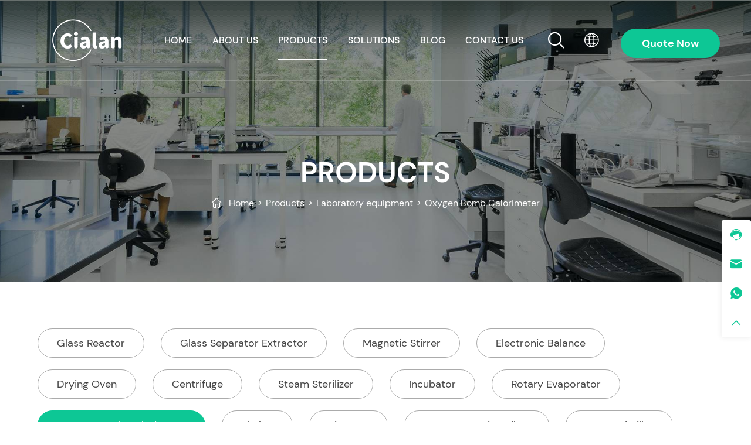

--- FILE ---
content_type: text/html
request_url: https://www.cialan.com/products/laboratory-equipment/oxygen-bomb-calorimeter/
body_size: 6385
content:
<!DOCTYPE html>
<html lang="en">
    <head>
         
        <meta charset="UTF-8">
        <title>Oxygen Bomb Calorimeter</title>
        <meta name="keywords" content="Oxygen Bomb Calorimeter,crude fat analyzer,soxhlet extraction fat analyzer" />
        <meta name="description" content="Oxygen Bomb Calorimeter offered by China manufacturer （Zhengzhou Cialan Instrument Equipment Co.,Ltd. Buy soxhlet extraction fat analyzer directly with low price and high quality." />
        <meta name="viewport" content="width=device-width,initial-scale=1,minimum-scale=1,maximum-scale=1,user-scalable=no" />
        <meta name="apple-mobile-web-app-capable" content="yes">
        <meta content="black" name="apple-mobile-web-app-status-bar-style">    
        <meta content="telephone=no" name="format-detection">
        <link rel="stylesheet" href="/d/style/reset.css" />
		<link rel="stylesheet" href="/d/style/fonts.css" />
	    <link rel="stylesheet" href="/d/style/swiper-bundle.min.css" />
		<link rel="stylesheet" href="/d/style/main.css" />
		<link rel="stylesheet" href="/d/style/layout.css" />
		<link rel="stylesheet" href="/d/style/animate.css">
		<script type="text/javascript" src="/d/js/jquery-2.1.1.min.js" ></script>

    </head>
<body>

    <!-- pc header -->
    <div class="header_box">
        <div class="header">

            <div class="header_b">
                <div class="header_b_wrap">
                    <a class="logo" href="https://www.cialan.com/">
                        <img class="pic1" src="/d/images/logo.png" alt="">
                        <img class="pic2" src="/d/images/logo2.png" alt="">
                    </a>
    
                    <div class="header_b_r">
                        <dl class="menu_dl">
                            <dd class="aoda1">
                                <a class="menu_tt fwm" href="https://www.cialan.com/">
                                    HOME
                                </a>
                            </dd>
                            <dd class="aoda2">
                                <a class="menu_tt fwm" href="https://www.cialan.com/about/">
                                    About us
                                </a>
                                <div class="menu_down">
                                    <a href="https://www.cialan.com/download/">Download</a>
                                    <a href="https://www.cialan.com/video/">Video</a>
                                    <a href="https://www.zz-aoda.com/blog/company-blogs/faq-to-aoda-instrument.html">FAQ</a>
                                </div>
                            </dd>
                            <dd class="aoda3">
                                <a class="menu_tt fwm" href="https://www.cialan.com/products/">
                                    Products
                                </a>
                                <div class="menu_down2">


                                    <div class="menu_down2_clm">
                                        <a class="menu_down2_clm_tt" href="https://www.cialan.com/products/laboratory-equipment/" title="Laboratory equipment">Laboratory equipment</a>
                                        <div class="menu_down2_clm_down">

                                            <a href="https://www.cialan.com/products/laboratory-equipment/glass-reactor/" title="Glass Reactor">Glass Reactor</a><a href="https://www.cialan.com/products/laboratory-equipment/glass-separator-extractor/" title="Glass Separator Extractor">Glass Separator Extractor</a><a href="https://www.cialan.com/products/laboratory-equipment/magnetic-stirrer/" title="Magnetic Stirrer">Magnetic Stirrer</a><a href="https://www.cialan.com/products/laboratory-equipment/electronic-balance/" title="Electronic Balance">Electronic Balance</a><a href="https://www.cialan.com/products/laboratory-equipment/drying-oven/" title="Drying Oven">Drying Oven</a><a href="https://www.cialan.com/products/laboratory-equipment/centrifuge/" title="Centrifuge">Centrifuge</a><a href="https://www.cialan.com/products/laboratory-equipment/steam-sterilizer/" title="Steam Sterilizer">Steam Sterilizer</a><a href="https://www.cialan.com/products/laboratory-equipment/incubator/" title="Incubator">Incubator</a><a href="https://www.cialan.com/products/laboratory-equipment/rotary-evaporator/" title="Rotary Evaporator">Rotary Evaporator</a><a href="https://www.cialan.com/products/laboratory-equipment/oxygen-bomb-calorimeter/" title="Oxygen Bomb Calorimeter">Oxygen Bomb Calorimeter</a><a href="https://www.cialan.com/products/laboratory-equipment/shaker/" title="Shaker">Shaker</a><a href="https://www.cialan.com/products/laboratory-equipment/pipettes/" title="Pipettes">Pipettes</a><a href="https://www.cialan.com/products/laboratory-equipment/vacuum-suction-filter/" title="Vacuum Suction Filter">Vacuum Suction Filter</a><a href="https://www.cialan.com/products/laboratory-equipment/water-distiller/" title="Water Distiller">Water Distiller</a><a href="https://www.cialan.com/products/laboratory-equipment/low-temperature-freezer/" title="Low Temperature Freezer">Low Temperature Freezer</a><a href="https://www.cialan.com/products/laboratory-equipment/ball-mill/" title="Ball Mill">Ball Mill</a><a href="https://www.cialan.com/products/laboratory-equipment/bioreactor-fermenter1/" title="Bioreactor Fermenter">Bioreactor Fermenter</a><a href="https://www.cialan.com/products/laboratory-equipment/molecular-distillation/" title="Molecular Distillation">Molecular Distillation</a>
                                            
                                        </div>
                                    </div><div class="menu_down2_clm">
                                        <a class="menu_down2_clm_tt" href="https://www.cialan.com/products/agriculture-testing-equipment/" title="Agriculture testing equipment">Agriculture testing equipment</a>
                                        <div class="menu_down2_clm_down">

                                            <a href="https://www.cialan.com/products/agriculture-testing-equipment/plant-testing-equipments/" title="Plant Testing Equipments">Plant Testing Equipments</a><a href="https://www.cialan.com/products/agriculture-testing-equipment/soil-testing-equipments/" title="Soil Testing Equipments">Soil Testing Equipments</a><a href="https://www.cialan.com/products/agriculture-testing-equipment/crops-quality-testing-equipments/" title="Crops Quality Testing Equipments">Crops Quality Testing Equipments</a><a href="https://www.cialan.com/products/agriculture-testing-equipment/flour-testing-equipments/" title="Flour Testing Equipments">Flour Testing Equipments</a><a href="https://www.cialan.com/products/agriculture-testing-equipment/meteorological-monitoring-equipments/" title="Meteorological Monitoring Equipments">Meteorological Monitoring Equipments</a><a href="https://www.cialan.com/products/agriculture-testing-equipment/food-safety-testing-equipments/" title="Food Safety Testing Equipments">Food Safety Testing Equipments</a><a href="https://www.cialan.com/products/agriculture-testing-equipment/seed-testing-equipments/" title="Seed Testing Equipments">Seed Testing Equipments</a>
                                            
                                        </div>
                                    </div><div class="menu_down2_clm">
                                        <a class="menu_down2_clm_tt" href="https://www.cialan.com/products/spectroscopy-equipment/" title="Spectroscopy equipment">Spectroscopy equipment</a>
                                        <div class="menu_down2_clm_down">

                                            <a href="https://www.cialan.com/products/spectroscopy-equipment/ftir/" title="FTIR">FTIR</a><a href="https://www.cialan.com/products/spectroscopy-equipment/gc-ms/" title="GC MS">GC MS</a><a href="https://www.cialan.com/products/spectroscopy-equipment/flame-photometer/" title="Flame Photometer">Flame Photometer</a><a href="https://www.cialan.com/products/spectroscopy-equipment/vis-spectrophotometer/" title="Vis Spectrophotometer">Vis Spectrophotometer</a><a href="https://www.cialan.com/products/spectroscopy-equipment/ion-chomatograph/" title="Ion Chomatograph">Ion Chomatograph</a><a href="https://www.cialan.com/products/spectroscopy-equipment/double-beam-uv-vis-sepctrophotometer/" title="Double Beam Uv Vis Spectrophotometer">Double Beam Uv Vis Spectrophotometer</a><a href="https://www.cialan.com/products/spectroscopy-equipment/liquid-chromatograph/" title="Liquid Chromatograph">Liquid Chromatograph</a><a href="https://www.cialan.com/products/spectroscopy-equipment/atomic-absorption-spectrophotometer/" title="Atomic Absorption Spectrophotometer">Atomic Absorption Spectrophotometer</a><a href="https://www.cialan.com/products/spectroscopy-equipment/uv-vis-spectrophotometer/" title="UV Vis Spectrophotometer">UV Vis Spectrophotometer</a><a href="https://www.cialan.com/products/spectroscopy-equipment/gas-chromatograph/" title="Gas Chromatograph">Gas Chromatograph</a>
                                            
                                        </div>
                                    </div><div class="menu_down2_clm">
                                        <a class="menu_down2_clm_tt" href="https://www.cialan.com/products/drug-testing-equipment/" title="Drug testing equipment">Drug testing equipment</a>
                                        <div class="menu_down2_clm_down">

                                            <a href="https://www.cialan.com/products/drug-testing-equipment/disintegration-tester/" title="Disintegration Tester">Disintegration Tester</a><a href="https://www.cialan.com/products/drug-testing-equipment/clarity-tester/" title="Clarity Tester">Clarity Tester</a><a href="https://www.cialan.com/products/drug-testing-equipment/tablet-friability-tester/" title="Tablet Friability Tester">Tablet Friability Tester</a><a href="https://www.cialan.com/products/drug-testing-equipment/tablet-thickness-tester/" title="Tablet Thickness Tester">Tablet Thickness Tester</a><a href="https://www.cialan.com/products/drug-testing-equipment/tablet-four-usage-tester/" title="Tablet Four Usage Tester">Tablet Four Usage Tester</a><a href="https://www.cialan.com/products/drug-testing-equipment/tablet-hardness-tester/" title="Tablet Hardness Tester">Tablet Hardness Tester</a><a href="https://www.cialan.com/products/drug-testing-equipment/dissolution-tester/" title="Dissolution Tester">Dissolution Tester</a><a href="https://www.cialan.com/products/drug-testing-equipment/thaw-tester/" title="Thaw Tester">Thaw Tester</a><a href="https://www.cialan.com/products/drug-testing-equipment/tablet-press/" title="Tablet Press">Tablet Press</a>
                                            
                                        </div>
                                    </div><div class="menu_down2_clm">
                                        <a class="menu_down2_clm_tt" href="https://www.cialan.com/products/water-testing-equipment/" title="Water testing equipment">Water testing equipment</a>
                                        <div class="menu_down2_clm_down">

                                            <a href="https://www.cialan.com/products/water-testing-equipment/ph-meter/" title="PH Meter">PH Meter</a><a href="https://www.cialan.com/products/water-testing-equipment/conductivity-meter/" title="Conductivity Meter">Conductivity Meter</a><a href="https://www.cialan.com/products/water-testing-equipment/dissolved-oxygen-meter/" title="Dissolved Oxygen Meter">Dissolved Oxygen Meter</a><a href="https://www.cialan.com/products/water-testing-equipment/ph-ion-meter/" title="PH Ion Meter">PH Ion Meter</a><a href="https://www.cialan.com/products/water-testing-equipment/multiparameter-water-analyzer/" title="Multiparameter Water Analyzer">Multiparameter Water Analyzer</a><a href="https://www.cialan.com/products/water-testing-equipment/titrator/" title="Titrator">Titrator</a><a href="https://www.cialan.com/products/water-testing-equipment/turbidity-meter/" title="Turbidity Meter">Turbidity Meter</a><a href="https://www.cialan.com/products/water-testing-equipment/cod-analyzer/" title="COD Analyzer">COD Analyzer</a><a href="https://www.cialan.com/products/water-testing-equipment/ultrapurity-water-machine/" title="Ultrapurity Water Machine">Ultrapurity Water Machine</a>
                                            
                                        </div>
                                    </div><div class="menu_down2_clm">
                                        <a class="menu_down2_clm_tt" href="https://www.cialan.com/products/physical-testing-equipment/" title="Physical testing equipment">Physical testing equipment</a>
                                        <div class="menu_down2_clm_down">

                                            <a href="https://www.cialan.com/products/physical-testing-equipment/testing-rack/" title="Testing Rack">Testing Rack</a><a href="https://www.cialan.com/products/physical-testing-equipment/testing-bench/" title="Testing Bench">Testing Bench</a><a href="https://www.cialan.com/products/physical-testing-equipment/spring-testing-machine/" title="Spring Testing Machine">Spring Testing Machine</a><a href="https://www.cialan.com/products/physical-testing-equipment/laser-particle-size-analyzer/" title="Laser Particle Size Analyzer">Laser Particle Size Analyzer</a><a href="https://www.cialan.com/products/physical-testing-equipment/tensile-tester/" title="Tensile Tester">Tensile Tester</a><a href="https://www.cialan.com/products/physical-testing-equipment/torque-tester/" title="Torque Tester">Torque Tester</a><a href="https://www.cialan.com/products/physical-testing-equipment/push-force-gauge/" title="Push Force Gauge">Push Force Gauge</a><a href="https://www.cialan.com/products/physical-testing-equipment/tension-tester/" title="Tension Tester">Tension Tester</a>
                                            
                                        </div>
                                    </div>                                    
                                </div>
                            </dd>
                            <dd class="aoda4">
                                <a class="menu_tt fwm" href="https://www.cialan.com/solution/">
                                    Solutions
                                </a>
                            </dd>
                            <dd class="aoda5">
                                <a class="menu_tt fwm" href="https://www.cialan.com/blog/">
                                    Blog
                                </a>
                            </dd>
                            <dd class="aoda6">
                                <a class="menu_tt fwm" href="https://www.cialan.com/contact.html">
                                    CONTACT US
                                </a>
                            </dd>
                        </dl>


                        <div class="header_b_r_search iconfont icon-sousuoxiao">
                        </div>

                        <div class="header_b_r_lag" id="header_lag">
                            <div class="header_b_r_lag_tt iconfont icon-diqiu">
                            </div>
                            <div class="header_b_r_lag_down">
                                <a href="" target="_blank">English</a>
                                <a href="" target="_blank">简体中文</a>
                            </div>
                        </div>

                        <div class="header_b_r_btn btnHover fz18 fwb click_popup_inquiry">
                            Quote Now
                        </div>

                    </div>
                    
    
                </div>

            </div>
            
        </div>
        
    </div>

    <!-- search -->
    <div class="search_box clearfix">
        <form action="https://www.cialan.com/e/search/index.php" method="post"> 
            <input class="search_box_text fl" name="keyboard" required type="text" placeholder="search">
            <input name="show" type="hidden" value="title">
            <input name="classid" type="hidden" value="1">
            <button class="search_box_sub iconfont icon-sousuoxiao fl" type="submit"></button>
            <button class="search_box_close iconfont icon-close fr" type="button"></button>
        </form>
    </div>

    <div class="mask"></div>
    <div class="mobile_menu_mask"></div>
    <!--
        mobile  header
    -->
    <div class="mobile_header clearfix">

        <div class="mobile_header_top">
            <div class="mobile_logo fl">
                <a href="https://www.cialan.com/">
                    <img src="/d/images/logo2.png">
                </a>
            </div>

            <div class="mobile_search_icon iconfont icon-sousuoxiao fr"></div>
            <div class="mobile_menu_btn fr">
                <div class="line"></div>
                <div class="line"></div>
                <div class="line"></div>
            </div>

        </div>

        <!--
            mobile search
        -->
        <div class="mobile_search_box">
            <form class="clearfix" action="https://www.cialan.com/e/search/index.php" method="post">
                <input class="mobile_search_text fl" name="keyboard" required type="text" placeholder="search">
                <input name="show" type="hidden" value="title">
                <input name="classid" type="hidden" value="1">
                <button type="submit" class="mobile_search_btn_text iconfont icon-sousuoxiao"></button>
            </form>
        </div>

        <!--
            mobile_menu
        -->
        <div class="mobile_menu_box">
            <dl class="mobile_menu_dl clearfix">

                <dd class="aoda1">
                    <div class="mobile_menu_tt">
                        <a class="text" href="https://www.cialan.com/">Home</a>
                        <div class="mobile_menu_tt_icon iconfont icon-arrow-right"></div>
                    </div>
                </dd>
                <dd class="aoda2">
                    <div class="mobile_menu_tt">
                        <a class="text" href="https://www.cialan.com/about/">About us</a>
                        <div class="mobile_menu_tt_icon iconfont icon-arrow-right"></div>
                    </div>
                    <div class="mobile_menu_down">
                        <div class="mobile_menu_down_clm">
                            <div class="mobile_menu_down_clm">
                                <div class="mobile_menu_down_clm_tt">
                                    <a href="https://www.cialan.com/download/" class="tt">
                                        Download
                                    </a>
                                </div>
                            </div>
                            <div class="mobile_menu_down_clm">
                                <div class="mobile_menu_down_clm_tt">
                                    <a href="https://www.cialan.com/video/" class="tt">
                                        Video
                                    </a>
                                </div>
                            </div>
                            
                        </div>
                    </div>
                </dd>
                <dd class="aoda3">
                    <div class="mobile_menu_tt">
                        <a class="text" href="https://www.cialan.com/products/">Products</a>
                        <div class="mobile_menu_tt_icon iconfont icon-arrow-right"></div>
                    </div>
                    <div class="mobile_menu_down">

                        <div class="mobile_menu_down_clm">
                            <div class="mobile_menu_down_clm_tt">
                                <a href="https://www.cialan.com/products/laboratory-equipment/" title="Laboratory equipment" class="tt">
                                    Laboratory equipment
                                </a>
                                <div class="icon iconfont icon-arrow-right"></div>
                            </div>
                            <div class="mobile_menu_down_clm_list">

                                <a href="https://www.cialan.com/products/laboratory-equipment/glass-reactor/" title="Glass Reactor">Glass Reactor</a><a href="https://www.cialan.com/products/laboratory-equipment/glass-separator-extractor/" title="Glass Separator Extractor">Glass Separator Extractor</a><a href="https://www.cialan.com/products/laboratory-equipment/magnetic-stirrer/" title="Magnetic Stirrer">Magnetic Stirrer</a><a href="https://www.cialan.com/products/laboratory-equipment/electronic-balance/" title="Electronic Balance">Electronic Balance</a><a href="https://www.cialan.com/products/laboratory-equipment/drying-oven/" title="Drying Oven">Drying Oven</a><a href="https://www.cialan.com/products/laboratory-equipment/centrifuge/" title="Centrifuge">Centrifuge</a><a href="https://www.cialan.com/products/laboratory-equipment/steam-sterilizer/" title="Steam Sterilizer">Steam Sterilizer</a><a href="https://www.cialan.com/products/laboratory-equipment/incubator/" title="Incubator">Incubator</a><a href="https://www.cialan.com/products/laboratory-equipment/rotary-evaporator/" title="Rotary Evaporator">Rotary Evaporator</a><a href="https://www.cialan.com/products/laboratory-equipment/oxygen-bomb-calorimeter/" title="Oxygen Bomb Calorimeter">Oxygen Bomb Calorimeter</a><a href="https://www.cialan.com/products/laboratory-equipment/shaker/" title="Shaker">Shaker</a><a href="https://www.cialan.com/products/laboratory-equipment/pipettes/" title="Pipettes">Pipettes</a><a href="https://www.cialan.com/products/laboratory-equipment/vacuum-suction-filter/" title="Vacuum Suction Filter">Vacuum Suction Filter</a><a href="https://www.cialan.com/products/laboratory-equipment/water-distiller/" title="Water Distiller">Water Distiller</a><a href="https://www.cialan.com/products/laboratory-equipment/low-temperature-freezer/" title="Low Temperature Freezer">Low Temperature Freezer</a><a href="https://www.cialan.com/products/laboratory-equipment/ball-mill/" title="Ball Mill">Ball Mill</a><a href="https://www.cialan.com/products/laboratory-equipment/bioreactor-fermenter1/" title="Bioreactor Fermenter">Bioreactor Fermenter</a><a href="https://www.cialan.com/products/laboratory-equipment/molecular-distillation/" title="Molecular Distillation">Molecular Distillation</a>
                                
                            </div>
                        </div><div class="mobile_menu_down_clm">
                            <div class="mobile_menu_down_clm_tt">
                                <a href="https://www.cialan.com/products/agriculture-testing-equipment/" title="Agriculture testing equipment" class="tt">
                                    Agriculture testing equipment
                                </a>
                                <div class="icon iconfont icon-arrow-right"></div>
                            </div>
                            <div class="mobile_menu_down_clm_list">

                                <a href="https://www.cialan.com/products/agriculture-testing-equipment/plant-testing-equipments/" title="Plant Testing Equipments">Plant Testing Equipments</a><a href="https://www.cialan.com/products/agriculture-testing-equipment/soil-testing-equipments/" title="Soil Testing Equipments">Soil Testing Equipments</a><a href="https://www.cialan.com/products/agriculture-testing-equipment/crops-quality-testing-equipments/" title="Crops Quality Testing Equipments">Crops Quality Testing Equipments</a><a href="https://www.cialan.com/products/agriculture-testing-equipment/flour-testing-equipments/" title="Flour Testing Equipments">Flour Testing Equipments</a><a href="https://www.cialan.com/products/agriculture-testing-equipment/meteorological-monitoring-equipments/" title="Meteorological Monitoring Equipments">Meteorological Monitoring Equipments</a><a href="https://www.cialan.com/products/agriculture-testing-equipment/food-safety-testing-equipments/" title="Food Safety Testing Equipments">Food Safety Testing Equipments</a><a href="https://www.cialan.com/products/agriculture-testing-equipment/seed-testing-equipments/" title="Seed Testing Equipments">Seed Testing Equipments</a>
                                
                            </div>
                        </div><div class="mobile_menu_down_clm">
                            <div class="mobile_menu_down_clm_tt">
                                <a href="https://www.cialan.com/products/spectroscopy-equipment/" title="Spectroscopy equipment" class="tt">
                                    Spectroscopy equipment
                                </a>
                                <div class="icon iconfont icon-arrow-right"></div>
                            </div>
                            <div class="mobile_menu_down_clm_list">

                                <a href="https://www.cialan.com/products/spectroscopy-equipment/ftir/" title="FTIR">FTIR</a><a href="https://www.cialan.com/products/spectroscopy-equipment/gc-ms/" title="GC MS">GC MS</a><a href="https://www.cialan.com/products/spectroscopy-equipment/flame-photometer/" title="Flame Photometer">Flame Photometer</a><a href="https://www.cialan.com/products/spectroscopy-equipment/vis-spectrophotometer/" title="Vis Spectrophotometer">Vis Spectrophotometer</a><a href="https://www.cialan.com/products/spectroscopy-equipment/ion-chomatograph/" title="Ion Chomatograph">Ion Chomatograph</a><a href="https://www.cialan.com/products/spectroscopy-equipment/double-beam-uv-vis-sepctrophotometer/" title="Double Beam Uv Vis Spectrophotometer">Double Beam Uv Vis Spectrophotometer</a><a href="https://www.cialan.com/products/spectroscopy-equipment/liquid-chromatograph/" title="Liquid Chromatograph">Liquid Chromatograph</a><a href="https://www.cialan.com/products/spectroscopy-equipment/atomic-absorption-spectrophotometer/" title="Atomic Absorption Spectrophotometer">Atomic Absorption Spectrophotometer</a><a href="https://www.cialan.com/products/spectroscopy-equipment/uv-vis-spectrophotometer/" title="UV Vis Spectrophotometer">UV Vis Spectrophotometer</a><a href="https://www.cialan.com/products/spectroscopy-equipment/gas-chromatograph/" title="Gas Chromatograph">Gas Chromatograph</a>
                                
                            </div>
                        </div><div class="mobile_menu_down_clm">
                            <div class="mobile_menu_down_clm_tt">
                                <a href="https://www.cialan.com/products/drug-testing-equipment/" title="Drug testing equipment" class="tt">
                                    Drug testing equipment
                                </a>
                                <div class="icon iconfont icon-arrow-right"></div>
                            </div>
                            <div class="mobile_menu_down_clm_list">

                                <a href="https://www.cialan.com/products/drug-testing-equipment/disintegration-tester/" title="Disintegration Tester">Disintegration Tester</a><a href="https://www.cialan.com/products/drug-testing-equipment/clarity-tester/" title="Clarity Tester">Clarity Tester</a><a href="https://www.cialan.com/products/drug-testing-equipment/tablet-friability-tester/" title="Tablet Friability Tester">Tablet Friability Tester</a><a href="https://www.cialan.com/products/drug-testing-equipment/tablet-thickness-tester/" title="Tablet Thickness Tester">Tablet Thickness Tester</a><a href="https://www.cialan.com/products/drug-testing-equipment/tablet-four-usage-tester/" title="Tablet Four Usage Tester">Tablet Four Usage Tester</a><a href="https://www.cialan.com/products/drug-testing-equipment/tablet-hardness-tester/" title="Tablet Hardness Tester">Tablet Hardness Tester</a><a href="https://www.cialan.com/products/drug-testing-equipment/dissolution-tester/" title="Dissolution Tester">Dissolution Tester</a><a href="https://www.cialan.com/products/drug-testing-equipment/thaw-tester/" title="Thaw Tester">Thaw Tester</a><a href="https://www.cialan.com/products/drug-testing-equipment/tablet-press/" title="Tablet Press">Tablet Press</a>
                                
                            </div>
                        </div><div class="mobile_menu_down_clm">
                            <div class="mobile_menu_down_clm_tt">
                                <a href="https://www.cialan.com/products/water-testing-equipment/" title="Water testing equipment" class="tt">
                                    Water testing equipment
                                </a>
                                <div class="icon iconfont icon-arrow-right"></div>
                            </div>
                            <div class="mobile_menu_down_clm_list">

                                <a href="https://www.cialan.com/products/water-testing-equipment/ph-meter/" title="PH Meter">PH Meter</a><a href="https://www.cialan.com/products/water-testing-equipment/conductivity-meter/" title="Conductivity Meter">Conductivity Meter</a><a href="https://www.cialan.com/products/water-testing-equipment/dissolved-oxygen-meter/" title="Dissolved Oxygen Meter">Dissolved Oxygen Meter</a><a href="https://www.cialan.com/products/water-testing-equipment/ph-ion-meter/" title="PH Ion Meter">PH Ion Meter</a><a href="https://www.cialan.com/products/water-testing-equipment/multiparameter-water-analyzer/" title="Multiparameter Water Analyzer">Multiparameter Water Analyzer</a><a href="https://www.cialan.com/products/water-testing-equipment/titrator/" title="Titrator">Titrator</a><a href="https://www.cialan.com/products/water-testing-equipment/turbidity-meter/" title="Turbidity Meter">Turbidity Meter</a><a href="https://www.cialan.com/products/water-testing-equipment/cod-analyzer/" title="COD Analyzer">COD Analyzer</a><a href="https://www.cialan.com/products/water-testing-equipment/ultrapurity-water-machine/" title="Ultrapurity Water Machine">Ultrapurity Water Machine</a>
                                
                            </div>
                        </div><div class="mobile_menu_down_clm">
                            <div class="mobile_menu_down_clm_tt">
                                <a href="https://www.cialan.com/products/physical-testing-equipment/" title="Physical testing equipment" class="tt">
                                    Physical testing equipment
                                </a>
                                <div class="icon iconfont icon-arrow-right"></div>
                            </div>
                            <div class="mobile_menu_down_clm_list">

                                <a href="https://www.cialan.com/products/physical-testing-equipment/testing-rack/" title="Testing Rack">Testing Rack</a><a href="https://www.cialan.com/products/physical-testing-equipment/testing-bench/" title="Testing Bench">Testing Bench</a><a href="https://www.cialan.com/products/physical-testing-equipment/spring-testing-machine/" title="Spring Testing Machine">Spring Testing Machine</a><a href="https://www.cialan.com/products/physical-testing-equipment/laser-particle-size-analyzer/" title="Laser Particle Size Analyzer">Laser Particle Size Analyzer</a><a href="https://www.cialan.com/products/physical-testing-equipment/tensile-tester/" title="Tensile Tester">Tensile Tester</a><a href="https://www.cialan.com/products/physical-testing-equipment/torque-tester/" title="Torque Tester">Torque Tester</a><a href="https://www.cialan.com/products/physical-testing-equipment/push-force-gauge/" title="Push Force Gauge">Push Force Gauge</a><a href="https://www.cialan.com/products/physical-testing-equipment/tension-tester/" title="Tension Tester">Tension Tester</a>
                                
                            </div>
                        </div>
                         
                        
                    </div>
                </dd>
                <dd class="aoda4">
                    <div class="mobile_menu_tt">
                        <a class="text" href="https://www.cialan.com/solution/">Solutions</a>
                        <div class="mobile_menu_tt_icon iconfont icon-arrow-right"></div>
                    </div>
                    
                    

                </dd>
                <dd class="aoda5">
                    <div class="mobile_menu_tt">
                        <a class="text" href="https://www.cialan.com/blog/">Blog</a>
                        <div class="mobile_menu_tt_icon iconfont icon-arrow-right"></div>
                    </div>
                    
                </dd>
                
                <dd class="aoda6">
                    <div class="mobile_menu_tt">
                        <a class="text" href="https://www.cialan.com/contact.html">Contact Us</a>
                        <div class="mobile_menu_tt_icon iconfont icon-arrow-right"></div>
                    </div>
                </dd>
            </dl>

            <div class="mobile_menu_b">
                <div class="mobile_menu_b_clm">
                    <div class="tt">
                        Email：
                    </div>
                    <div class="text">
                        <a href="mailto:karron@cialan.com" rel="nofollow" target="_blank">
                            karron@cialan.com
                        </a>
                    </div>
                </div>

                <div class="mobile_menu_b_clm">
                    <div class="tt">
                        Whatsapp：
                    </div>
                    <div class="text">
                        <a href="https://api.whatsapp.com/send?phone=8615890167152" rel="nofollow" target="_blank">
                            +86 15890167152
                        </a>
                    </div>
                </div>


                <div class="mobile_lag_box">
                    <div class="mobile_lag_tt">
                        Language:
                    </div>
                    <div class="mobile_lag_text">
                        <a href="" target="_blank">English</a>
                        <a href="" target="_blank">English</a>
                        <a href="" target="_blank">English</a>
                    </div>
                </div>

                

            </div>

        </div>

    </div>
    <!--
        header  end
    -->


    <!-- sub_banner -->
    <div class="sub_banner" style="background-image: url(/d/images/sub_banner_pro.jpg);">
        <div class="wrapper">

            <div class="sub_banner_con">
                <div class="sub_banner_tt fz60 fwb colorf uppercase">
                    Products
                </div>
                <div class="location textOverflow">
                    <div class="icon iconfont icon-31shouye"></div>
                    <a href="https://www.cialan.com/">Home</a>&nbsp;>&nbsp;<a href="https://www.cialan.com/products/">Products</a>&nbsp;>&nbsp;<a href="https://www.cialan.com/products/laboratory-equipment/">Laboratory equipment</a>&nbsp;>&nbsp;<a href="https://www.cialan.com/products/laboratory-equipment/oxygen-bomb-calorimeter/">Oxygen Bomb Calorimeter</a>
                </div>
            </div>

        </div>
    </div>
    <!-- sub_banner end -->

    <!-- sub_main -->
    <div class="main_content sub_main p15">
        <div class="wrapper">
            
            <div class="pro_list_bars">

                <a href="https://www.cialan.com/products/laboratory-equipment/glass-reactor/" title="Glass Reactor" id="nav_22">Glass Reactor</a><a href="https://www.cialan.com/products/laboratory-equipment/glass-separator-extractor/" title="Glass Separator Extractor" id="nav_23">Glass Separator Extractor</a><a href="https://www.cialan.com/products/laboratory-equipment/magnetic-stirrer/" title="Magnetic Stirrer" id="nav_25">Magnetic Stirrer</a><a href="https://www.cialan.com/products/laboratory-equipment/electronic-balance/" title="Electronic Balance" id="nav_26">Electronic Balance</a><a href="https://www.cialan.com/products/laboratory-equipment/drying-oven/" title="Drying Oven" id="nav_53">Drying Oven</a><a href="https://www.cialan.com/products/laboratory-equipment/centrifuge/" title="Centrifuge" id="nav_54">Centrifuge</a><a href="https://www.cialan.com/products/laboratory-equipment/steam-sterilizer/" title="Steam Sterilizer" id="nav_55">Steam Sterilizer</a><a href="https://www.cialan.com/products/laboratory-equipment/incubator/" title="Incubator" id="nav_56">Incubator</a><a href="https://www.cialan.com/products/laboratory-equipment/rotary-evaporator/" title="Rotary Evaporator" id="nav_57">Rotary Evaporator</a><a href="https://www.cialan.com/products/laboratory-equipment/oxygen-bomb-calorimeter/" title="Oxygen Bomb Calorimeter" id="nav_58">Oxygen Bomb Calorimeter</a><a href="https://www.cialan.com/products/laboratory-equipment/shaker/" title="Shaker" id="nav_59">Shaker</a><a href="https://www.cialan.com/products/laboratory-equipment/pipettes/" title="Pipettes" id="nav_60">Pipettes</a><a href="https://www.cialan.com/products/laboratory-equipment/vacuum-suction-filter/" title="Vacuum Suction Filter" id="nav_61">Vacuum Suction Filter</a><a href="https://www.cialan.com/products/laboratory-equipment/water-distiller/" title="Water Distiller" id="nav_62">Water Distiller</a><a href="https://www.cialan.com/products/laboratory-equipment/low-temperature-freezer/" title="Low Temperature Freezer" id="nav_81">Low Temperature Freezer</a><a href="https://www.cialan.com/products/laboratory-equipment/ball-mill/" title="Ball Mill" id="nav_82">Ball Mill</a><a href="https://www.cialan.com/products/laboratory-equipment/bioreactor-fermenter1/" title="Bioreactor Fermenter" id="nav_83">Bioreactor Fermenter</a><a href="https://www.cialan.com/products/laboratory-equipment/molecular-distillation/" title="Molecular Distillation" id="nav_84">Molecular Distillation</a>                
            </div>
                        <dl class="pro_list1">
                <dd>
					<div class="ind_box1_scroll_item">
						<div class="ind_box1_scroll_item_t ind_box1_scroll_item_t2">
							<a class="ind_box1_scroll_item_t_pic" href="https://www.cialan.com/products/laboratory-equipment/oxygen-bomb-calorimeter/automatical-oxygen-bomb-calorimeter.html" title="XRY-1A Automatical Oxygen Bomb Calorimeter">
								<img src="/d/images/Laboratory-equipment/Oxygen-Bomb-Calorimeter/XRY1A.jpg" alt=" Automatical Oxygen Bomb Calorimeter machine">
							</a>

							<div class="ind_box1_scroll_item_t_con">
								<div class="ind_box1_scroll_item_t_text public_text2 colorf tc textOverClm clm3">
									2Heat capacity: 14400 J/K～14500 J/K<br />
3Resolution:&nbsp;0.001 K<br />
Measurement accuracy: &le; 60J/g
								</div>

								<div class="ind_box1_scroll_item_btn_box">
									<a class="ind_box1_scroll_item_btn hover btnHover click_popup_inquiry" style="cursor:pointer;">
										Quote Now
									</a>
									<a class="ind_box1_scroll_item_btn" href="https://www.cialan.com/products/laboratory-equipment/oxygen-bomb-calorimeter/automatical-oxygen-bomb-calorimeter.html" title="XRY-1A Automatical Oxygen Bomb Calorimeter">
										Learn More
									</a>
								</div>

							</div>
							<a class="ind_box1_scroll_item_title tc fz18 fwm color3" href="https://www.cialan.com/products/laboratory-equipment/oxygen-bomb-calorimeter/automatical-oxygen-bomb-calorimeter.html" title="XRY-1A Automatical Oxygen Bomb Calorimeter">
								XRY-1A Automatical Oxygen Bomb Calorimeter
							</a>
						</div>
						
					</div>
				</dd>
                
            </dl>


            <!-- page -->
            <div class="page_box fwm">
                
            </div>
            <!-- page end -->


        </div>
    </div>
    <!-- sub_main end -->


    <!-- footer -->
    <div class="footer p15">

		<div class="footer_t">
			<div class="wrapper sub_wrap2">

				<div class="footer_t_l">

					<div class="footer_t_l_t">
						<div class="footer_t_l_title">
							<div class="tt fwm colorf uppercase">
								NEWSLETTER
							</div>
							<div class="text public_text2 color9">
								Do you want to know more about our products?
							</div>
						</div>
	
						<a class="public_btn1 fwb btnHover click_popup_inquiry" href="javascript:;">
							Get A Free Quote
						</a>
					</div>

					<div class="footer_t_l_sm">
						<a class="icon iconfont icon-tuite1" href="#" target="_blank" rel="nofollow"></a>
						<a class="icon iconfont icon-facebook" href="https://www.facebook.com/profile.php?id=100092740718100" target="_blank" rel="nofollow"></a>
						<a class="icon iconfont icon-instagram-fill" href="https://www.instagram.com/karron.zhang/" target="_blank" rel="nofollow"></a>
						<a class="icon iconfont icon-you-tube" href="https://www.youtube.com/@cialan.laboratory" target="_blank" rel="nofollow"></a>
						<a class="icon iconfont icon-linkedin2" href="https://www.linkedin.com/in/cialanagri/" target="_blank" rel="nofollow"></a>
					</div>

				</div>

				<div class="footer_t_r sub_wrap2">
					<div class="footer_t_r_item footer_t_r_item_pro">
						<div class="footer_t_r_title colorf">
							Products
						</div>
						<div class="footer_t_r_list">

							<a href="https://www.cialan.com/products/laboratory-equipment/" title="Laboratory equipment">
								Laboratory equipment
							</a><a href="https://www.cialan.com/products/agriculture-testing-equipment/" title="Agriculture testing equipment">
								Agriculture testing equipment
							</a><a href="https://www.cialan.com/products/spectroscopy-equipment/" title="Spectroscopy equipment">
								Spectroscopy equipment
							</a><a href="https://www.cialan.com/products/drug-testing-equipment/" title="Drug testing equipment">
								Drug testing equipment
							</a><a href="https://www.cialan.com/products/water-testing-equipment/" title="Water testing equipment">
								Water testing equipment
							</a><a href="https://www.cialan.com/products/physical-testing-equipment/" title="Physical testing equipment">
								Physical testing equipment
							</a>							
						</div>
					</div>

					<div class="footer_t_r_item footer_t_r_item_fast">
						<div class="footer_t_r_title colorf">
							Fast Link
						</div>
						<div class="footer_t_r_list">
							<a href="https://www.cialan.com/about/">
								About us
							</a>
							<a href="https://www.cialan.com/solution/">
								Solutions 
							</a>
							<a href="https://www.cialan.com/blog/">
								Blog
							</a>
							<a href="https://www.cialan.com/contact.html">
								Contact Us
							</a>
						</div>
					</div>


					<div class="footer_t_r_item footer_t_r_item_contact">
						<div class="footer_t_r_title colorf">
							Contact 
						</div>
						
						<div class="footer_t_r_item_contact_text public_text1 color9">
							Get our contact information quickly.
						</div>
						<div class="footer_t_r_item_contact_list">
							<div class="item">
								<div class="icon iconfont icon-shouji"></div>
								<div class="con">
									<div class="tt">
										Service Mobile 
									</div>
									<div class="text">
										<a href="tel:008615890167152" rel="nofollow">+86-15890167152</a>
									</div>
								</div>
							</div>
							<div class="item">
								<div class="icon iconfont icon-youxiang1"></div>
								<div class="con">
									<div class="tt">
										E-mail 
									</div>
									<div class="text">
										<a href="mailto:karron@cialan.com" rel="nofollow" target="_blank">karron@cialan.com</a>
									</div>
								</div>
							</div>
						</div>

					</div>

				</div>


			</div>
		</div>

		<div class="footer_b">
			<div class="wrapper sub_wrap public_text2 color9">

				<div class="footer_b_l ">
					Copyright © Zhengzhou Cialan Instrument Equipment Co.,Ltd. All Rights Reserved.  
				</div>

				<div class="footer_b_r">
					Technical Support : <a href="https://www.coverweb.cn/" target="_blank">coverweb</a>
				</div>

			</div>
		</div>

	</div>
	<!-- footer end -->

	<!-- float_fixed -->
	<div class="float_fixed">
		<a class="item iconfont icon-kefu click_popup_inquiry" style="cursor:pointer;" ></a>
		<a class="item iconfont icon-youxiang" href="mailto:karron@cialan.com" rel="nofollow" target="_blank"></a>
		<a class="item iconfont icon-whatsapp-fill" href="https://api.whatsapp.com/send?phone=8615890167152" rel="nofollow" target="_blank"></a>
		<a class="item back_top iconfont icon-arrow-right" href="javascript:;"></a>
	</div>
	<!-- float_fixed end -->

	<!-- open_windows -->
	<div class="open_windows">
		<div class="open_windows_bg">
		</div>
		<div class="open_windows_con">
			<div class="open_windows_rela sub_wrap2">
				<div class="open_windows_close iconfont icon-close"></div>
				<div class="open_windows_l">
					<div class="open_windows_l_title fz36 fwb colorf">
						First tier manufacturer of precise equipment for  Laboratories
					</div>
					<div class="open_windows_l_text public_text2 colorf">
						Aoda Instrument Equipment is the first tier manufacturer of precise equipment for  Laboratories, Scientific research institutions and colleges, Medical,Environmental protection agencies,Petrochemical industry etc. 
					</div>
					
					<div class="open_windows_l_list">
						<div class="item">
							<div class="icon">
								<img src="/d/images/dialog_icon1.png" alt="">
							</div>
							<div class="tt public_text2 fwb colorf">
								Reliabe And Performance
							</div>
						</div>
						<div class="item">
							<div class="icon">
								<img src="/d/images/dialog_icon1.png" alt="">
							</div>
							<div class="tt public_text2 fwb colorf">
								In-Time Manufacturing
							</div>
						</div>
						<div class="item">
							<div class="icon">
								<img src="/d/images/dialog_icon1.png" alt="">
							</div>
							<div class="tt public_text2 fwb colorf">
								Reliabe And Performance
							</div>
						</div>
						<div class="item">
							<div class="icon">
								<img src="/d/images/dialog_icon1.png" alt="">
							</div>
							<div class="tt public_text2 fwb colorf">
								Reliabe And Performance
							</div>
						</div>
						<div class="item">
							<div class="icon">
								<img src="/d/images/dialog_icon1.png" alt="">
							</div>
							<div class="tt public_text2 fwb colorf">
								Reliabe And Performance
							</div>
						</div>
						
					</div>
	
				</div>
	
				<div class="open_windows_r">
					<div class="sub_title1">
						<div class="tt fz30 fwb color3">
							Request A Quote
						</div>
						<div class="text public_text2 color6">
							We will contact you as soon as possible .
						</div>
					</div>
	
					<form method="post" action="/e/enews/index.php" name="formd10" onsubmit="return(CheckInputd(formd10))">
						<dl class="open_windows_form_list">
							<dd>
								<input class="open_windows_form_list_text" type="text" name="name" placeholder="Name" />
							</dd>
							<dd>
								<input class="open_windows_form_list_text open_windows_form_list_text2" name="email" required type="email" placeholder="Email" />
								<div class="open_windows_form_list_icon">*</div>
							</dd>
							<dd>
								<textarea class="open_windows_form_list_area" name="title" required placeholder="*Message"></textarea>
							</dd>
							<dd>
								<button class="open_windows_form_list_btn btnHover" type="submit">
									Submit
								</button>
							</dd>
						</dl>
						<input name='enews' type='hidden' value='AddFeedback'>
						<input name="fromurl" value="" type="hidden"  />
						<input name="bid" value="1" type="hidden" /> 
					</form>
					<script type="text/javascript" language="javascript">
	                    function CheckInputd(form) {
	                        form.fromurl.value=window.location.href;
	                        // 禁止多次点击提交按钮
	                        $(form).find("button").attr("disabled", "disabled");
	                        $(form).find("button").css("cursor", "no-drop");
	                        // 禁止多次点击提交按钮~~~~~~~~~~end
	                        return true;
	                    }

	                </script>
				</div>
			</div>
			

		</div>
	</div>
    <script type="text/javascript" src="/d/js/swiper-bundle.min.js" ></script>
	<script type="text/javascript" src="/d/js/main.js" ></script>
	<script type="text/javascript" src="/d/js/wow.min.js" ></script>
<script type="text/javascript">
document.body.oncontextmenu=function(){return false;};
document.body.ondragstart=function(){return false;};
document.body.onselectstart=function(){return false;};
document.body.onbeforecopy=function(){return false;};
document.body.onselect=function(){document.selection.empty();};
document.body.oncopy=function(){document.selection.empty();};
</script>

 
<script type="text/javascript" src="/e/public/visit/v.js"></script>




</body>
</html>
<script>
var idname = 'nav_58';
$("#"+idname).addClass('hover');
$(".aoda3").addClass('hover');
</script>
<script src='https://www.cialan.com/e/public/onclick/?enews=doclass&classid=58'></script>

--- FILE ---
content_type: text/css
request_url: https://www.cialan.com/d/style/fonts.css
body_size: 1586
content:
/**
 *               ii.                                         ;9ABH,          
 *              SA391,                                    .r9GG35&G          
 *              &#ii13Gh;                               i3X31i;:,rB1         
 *              iMs,:,i5895,                         .5G91:,:;:s1:8A         
 *               33::::,,;5G5,                     ,58Si,,:::,sHX;iH1        
 *                Sr.,:;rs13BBX35hh11511h5Shhh5S3GAXS:.,,::,,1AG3i,GG        
 *                .G51S511sr;;iiiishS8G89Shsrrsh59S;.,,,,,..5A85Si,h8        
 *               :SB9s:,............................,,,.,,,SASh53h,1G.       
 *            .r18S;..,,,,,,,,,,,,,,,,,,,,,,,,,,,,,....,,.1H315199,rX,       
 *          ;S89s,..,,,,,,,,,,,,,,,,,,,,,,,....,,.......,,,;r1ShS8,;Xi       
 *        i55s:.........,,,,,,,,,,,,,,,,.,,,......,.....,,....r9&5.:X1       
 *       59;.....,.     .,,,,,,,,,,,...        .............,..:1;.:&s       
 *      s8,..;53S5S3s.   .,,,,,,,.,..      i15S5h1:.........,,,..,,:99       
 *      93.:39s:rSGB@A;  ..,,,,.....    .SG3hhh9G&BGi..,,,,,,,,,,,,.,83      
 *      G5.G8  9#@@@@@X. .,,,,,,.....  iA9,.S&B###@@Mr...,,,,,,,,..,.;Xh     
 *      Gs.X8 S@@@@@@@B:..,,,,,,,,,,. rA1 ,A@@@@@@@@@H:........,,,,,,.iX:    
 *     ;9. ,8A#@@@@@@#5,.,,,,,,,,,... 9A. 8@@@@@@@@@@M;    ....,,,,,,,,S8    
 *     X3    iS8XAHH8s.,,,,,,,,,,...,..58hH@@@@@@@@@Hs       ...,,,,,,,:Gs   
 *    r8,        ,,,...,,,,,,,,,,.....  ,h8XABMMHX3r.          .,,,,,,,.rX:  
 *   :9, .    .:,..,:;;;::,.,,,,,..          .,,.               ..,,,,,,.59  
 *  .Si      ,:.i8HBMMMMMB&5,....                    .            .,,,,,.sMr 
 *  SS       :: h@@@@@@@@@@#; .                     ...  .         ..,,,,iM5 
 *  91  .    ;:.,1&@@@@@@MXs.                            .          .,,:,:&S 
 *  hS ....  .:;,,,i3MMS1;..,..... .  .     ...                     ..,:,.99 
 *  ,8; ..... .,:,..,8Ms:;,,,...                                     .,::.83 
 *   s&: ....  .sS553B@@HX3s;,.    .,;13h.                            .:::&1 
 *    SXr  .  ...;s3G99XA&X88Shss11155hi.                             ,;:h&, 
 *     iH8:  . ..   ,;iiii;,::,,,,,.                                 .;irHA  
 *      ,8X5;   .     .......                                       ,;iihS8Gi
 *         1831,                                                 .,;irrrrrs&@
 *           ;5A8r.                                            .:;iiiiirrss1H
 *             :X@H3s.......                                .,:;iii;iiiiirsrh
 *              r#h:;,...,,.. .,,:;;;;;:::,...              .:;;;;;;iiiirrss1
 *             ,M8 ..,....,.....,,::::::,,...         .     .,;;;iiiiiirss11h
 *             8B;.,,,,,,,.,.....          .           ..   .:;;;;iirrsss111h
 *            i@5,:::,,,,,,,,.... .                   . .:::;;;;;irrrss111111
 *            9Bi,:,,,,......                        ..r91;;;;;iirrsss1ss1111
 */
/*
 * author 229343733@qq.com
 */
@font-face {
  font-family: "iconfont"; /* Project id 2489615 */
  src: url('../fonts/iconfont.ttf?t=1620468014362') format('truetype');
}

.iconfont {
  font-family: "iconfont" !important;
  font-size: 16px;
  font-style: normal;
  -webkit-font-smoothing: antialiased;
  -moz-osx-font-smoothing: grayscale;
}


@font-face {
  font-family: "BRONSON-Black";
  src: url("../fonts/BRONSON-Black.ttf") format("truetype");
  font-weight: normal;
  font-style: normal;
}

@font-face {
  font-family: "DMSans-Bold";
  src: url("../fonts/DMSans-Bold.ttf") format("truetype");
  font-weight: normal;
  font-style: normal;
}

@font-face {
  font-family: "DMSans-Medium";
  src: url("../fonts/DMSans-Medium.ttf") format("truetype");
  font-weight: normal;
  font-style: normal;
}

@font-face {
  font-family: "DMSans-Regular";
  src: url("../fonts/DMSans-Regular.ttf") format("truetype");
  font-weight: normal;
  font-style: normal;
}




.icon-kefu:before {
  content: "\e608";
}

.icon-diqiu:before {
  content: "\e642";
}

.icon-close:before {
  content: "\e623";
}

.icon-arrow-right:before {
  content: "\e60f";
}

.icon-linkedin2:before {
  content: "\e646";
}

.icon-facebook1:before {
  content: "\e621";
}

.icon-pinterest1:before {
  content: "\e697";
}

.icon-whatsapp:before {
  content: "\e73a";
}

.icon-tuite1:before {
  content: "\e6e6";
}

.icon-skype-fill:before {
  content: "\e882";
}

.icon-instagram-fill:before {
  content: "\e88f";
}

.icon-you-tube:before {
  content: "\e650";
}

.icon-tiktok:before {
  content: "\ecdc";
}

.icon-whatsapp-fill1:before {
  content: "\e6bc";
}

.icon-31shouye:before {
  content: "\e600";
}

.icon-fenxiang:before {
  content: "\e739";
}

.icon-xiangyou1:before {
  content: "\e775";
}

.icon-xiangzuo1:before {
  content: "\e779";
}

.icon-zengjia:before {
  content: "\e6ea";
}

.icon-yanjing:before {
  content: "\e60c";
}

.icon-facebook:before {
  content: "\e6e5";
}

.icon-youxiang:before {
  content: "\e667";
}

.icon-zuanshi:before {
  content: "\e61d";
}

.icon-linkedin:before {
  content: "\e666";
}

.icon-rili:before {
  content: "\e8cf";
}

.icon-xianweijing:before {
  content: "\e635";
}

.icon-sousuoxiao:before {
  content: "\e8d6";
}

.icon-shangsheng:before {
  content: "\e65d";
}

.icon-zhuanli:before {
  content: "\e616";
}

.icon-shouji:before {
  content: "\e607";
}

.icon-dizhi:before {
  content: "\e606";
}

.icon-dianhua:before {
  content: "\e62f";
}

.icon-24gf-play:before {
  content: "\ea82";
}

.icon-tuite:before {
  content: "\e652";
}

.icon-keji:before {
  content: "\e613";
}

.icon-youxiang1:before {
  content: "\e63f";
}

.icon-lishibisai:before {
  content: "\e64f";
}

.icon-youtube:before {
  content: "\e73b";
}

.icon-rongyu:before {
  content: "\e625";
}

.icon-gongkaikekaifangke:before {
  content: "\e693";
}

.icon-zhuanyezhuanyeke:before {
  content: "\e6a1";
}

.icon-xiazai:before {
  content: "\e60e";
}

.icon-whatsapp-fill:before {
  content: "\e82d";
}




--- FILE ---
content_type: text/css
request_url: https://www.cialan.com/d/style/main.css
body_size: 9882
content:
/**
 *               ii.                                         ;9ABH,          
 *              SA391,                                    .r9GG35&G          
 *              &#ii13Gh;                               i3X31i;:,rB1         
 *              iMs,:,i5895,                         .5G91:,:;:s1:8A         
 *               33::::,,;5G5,                     ,58Si,,:::,sHX;iH1        
 *                Sr.,:;rs13BBX35hh11511h5Shhh5S3GAXS:.,,::,,1AG3i,GG        
 *                .G51S511sr;;iiiishS8G89Shsrrsh59S;.,,,,,..5A85Si,h8        
 *               :SB9s:,............................,,,.,,,SASh53h,1G.       
 *            .r18S;..,,,,,,,,,,,,,,,,,,,,,,,,,,,,,....,,.1H315199,rX,       
 *          ;S89s,..,,,,,,,,,,,,,,,,,,,,,,,....,,.......,,,;r1ShS8,;Xi       
 *        i55s:.........,,,,,,,,,,,,,,,,.,,,......,.....,,....r9&5.:X1       
 *       59;.....,.     .,,,,,,,,,,,...        .............,..:1;.:&s       
 *      s8,..;53S5S3s.   .,,,,,,,.,..      i15S5h1:.........,,,..,,:99       
 *      93.:39s:rSGB@A;  ..,,,,.....    .SG3hhh9G&BGi..,,,,,,,,,,,,.,83      
 *      G5.G8  9#@@@@@X. .,,,,,,.....  iA9,.S&B###@@Mr...,,,,,,,,..,.;Xh     
 *      Gs.X8 S@@@@@@@B:..,,,,,,,,,,. rA1 ,A@@@@@@@@@H:........,,,,,,.iX:    
 *     ;9. ,8A#@@@@@@#5,.,,,,,,,,,... 9A. 8@@@@@@@@@@M;    ....,,,,,,,,S8    
 *     X3    iS8XAHH8s.,,,,,,,,,,...,..58hH@@@@@@@@@Hs       ...,,,,,,,:Gs   
 *    r8,        ,,,...,,,,,,,,,,.....  ,h8XABMMHX3r.          .,,,,,,,.rX:  
 *   :9, .    .:,..,:;;;::,.,,,,,..          .,,.               ..,,,,,,.59  
 *  .Si      ,:.i8HBMMMMMB&5,....                    .            .,,,,,.sMr 
 *  SS       :: h@@@@@@@@@@#; .                     ...  .         ..,,,,iM5 
 *  91  .    ;:.,1&@@@@@@MXs.                            .          .,,:,:&S 
 *  hS ....  .:;,,,i3MMS1;..,..... .  .     ...                     ..,:,.99 
 *  ,8; ..... .,:,..,8Ms:;,,,...                                     .,::.83 
 *   s&: ....  .sS553B@@HX3s;,.    .,;13h.                            .:::&1 
 *    SXr  .  ...;s3G99XA&X88Shss11155hi.                             ,;:h&, 
 *     iH8:  . ..   ,;iiii;,::,,,,,.                                 .;irHA  
 *      ,8X5;   .     .......                                       ,;iihS8Gi
 *         1831,                                                 .,;irrrrrs&@
 *           ;5A8r.                                            .:;iiiiirrss1H
 *             :X@H3s.......                                .,:;iii;iiiiirsrh
 *              r#h:;,...,,.. .,,:;;;;;:::,...              .:;;;;;;iiiirrss1
 *             ,M8 ..,....,.....,,::::::,,...         .     .,;;;iiiiiirss11h
 *             8B;.,,,,,,,.,.....          .           ..   .:;;;;iirrsss111h
 *            i@5,:::,,,,,,,,.... .                   . .:::;;;;;irrrss111111
 *            9Bi,:,,,,......                        ..r91;;;;;iirrsss1ss1111
 */
/*
 * author 229343733@qq.com
 */
:root {
    --hue: #0dc795;
}
html,body{
	font-family: "DMSans-Regular", sans-serif,arial,verdana;
}
input, button, textarea,select,button{
	font-family: "DMSans-Regular", sans-serif,arial,verdana;
}


.color0{color: #000 !important;}
.color1{color: #111 !important;}
.color2{color: #222 !important;}
.color3{color: #333 !important;}
.color4{color: #444 !important;}
.color6{ color: #666 !important;}
.color8{ color: #888 !important;}
.color9{ color: #999 !important;}
.colorf{color: #fff !important;}
.colorm{ color: var(--hue) !important;}


.bgf4{
	background: #f4f8fa;
}
.bgf5{
	background: #f5f5f5;
}
.bgf6{
	background: #f6f6f6;
}
.bgf8{
	background: #f8f8f8;
}
.bgfa{
	background: #fafafa;
}




.fwbb{
	font-family: "BRONSON-Black";
}
.fwb{
	font-family: "DMSans-Bold";
}
.fwm{
	font-family: "DMSans-Medium";
}


.header_box{
	position: relative;
	z-index: 2;
}

.header{
	width: 100%;
	height: 0;
	border-bottom: 1px solid rgba(250,250,250,.47);
	transition:all 0.5s;
	-webkit-transition:all 0.5s;
}

.header_b{
	height: 138px;
	background: url(../images/header_bg.png) repeat-x center top;
	border-bottom: 1px solid rgba(255,255,255,.2);
	transition:all 0.5s;
	-webkit-transition:all 0.5s;
}
.header_b_wrap{
	height: 100%;
	display:flex;
	display:-ms-flexbox;
	display:-webkit-flex;
	justify-content:space-between;
	-ms-justify-content:space-between;
	-webkit-justify-content:space-between;
	align-items: center;
	-webkit-align-items: center;
	-ms-align-items:center;
	padding: 0 4.17vw;
}

.logo{
	width: 176px;
	height: 90px;
	display:flex;
	display:-ms-flexbox;
	display:-webkit-flex;
	justify-content:center;
	-ms-justify-content:center;
	-webkit-justify-content:center;
	align-items: center;
	-webkit-align-items: center;
	-ms-align-items:center;
}
.logo img{
	max-width: 100%;
	max-height: 100%;
}

.logo .pic1{
	display: block;
}
.logo .pic2{
	display: none;
}


.header_b_r{
	width: calc(100% - 185px);
	display:flex;
	display:-ms-flexbox;
	display:-webkit-flex;
	justify-content:flex-end;
	-ms-justify-content:flex-end;
	-webkit-justify-content:flex-end;
	align-items: flex-end;
	-webkit-align-items: flex-end;
	-ms-align-items:flex-end;
}

.menu_dl{
	display:flex;
	display:-ms-flexbox;
	display:-webkit-flex;
	align-items: center;
	-webkit-align-items: center;
	-ms-align-items:center;
	padding-right: 1.04vw;
}
.menu_dl dd{
	position: relative;
	margin: 0 1.35vw;
}

.menu_tt{
	display:flex;
	display:-ms-flexbox;
	display:-webkit-flex;
	justify-content:center;
	-ms-justify-content:center;
	-webkit-justify-content:center;
	align-items: center;
	-webkit-align-items: center;
	-ms-align-items:center;
	font-size:16px;
	height: 60px;
	color: #fff;
	white-space: nowrap;
	text-transform: uppercase;
	position: relative;
}
.menu_tt::after{
	content: "";
	position: absolute;
	left: 0;
	bottom: -4px;
	display: block;
	width: 100%;
	height: 3px;
	opacity: 0;
	background: #fff;
	transition:all 0.5s;
	-webkit-transition:all 0.5s;
}
.menu_dl dd.hover .menu_tt::after{
	opacity: 1;
	transition:all 0.5s;
	-webkit-transition:all 0.5s;
}
.menu_down,
.menu_down2{
	display: none;
	position: absolute;
	left: 0;
	top: 100%;
	z-index: 2;
	width: 280px;
	background: #fff;
	padding: 8px 0;
	box-shadow: 0 0 5px rgba(115,115,115,.2);
}

.menu_down a,
.menu_down2 a{
	display: block;
	font-size: 16px;
	line-height: 24px;
	padding: 5px 22px;
	color: #333;
	text-align: center;
}



.menu_down2_clm{
    position:relative;
}
.menu_down2_clm_down{
    display: none;
    position: absolute;
    left: 100%;
    top: 0;
    width: 244px;
    padding: 8px 0;
    background: #fff;
}

.menu_down2_clm:hover .menu_down2_clm_down{
    display: block;
}
.menu_down2_clm:hover .menu_down2_clm_tt{
    color: #fff;
	background: var(--hue);
}

.menu_down a:hover,
.menu_down2_clm_tt:hover,
.menu_down2_clm_down a:hover{
	color: #fff;
	background: var(--hue);
}

.header_b_r_lag{
	width: 50px;
	height: 50px;
	position: relative;
	margin: 0 25px 5px 10px;
}
.header_b_r_lag_tt{
	display:flex;
	display:-ms-flexbox;
	display:-webkit-flex;
	justify-content:center;
	-ms-justify-content:center;
	-webkit-justify-content:center;
	align-items: center;
	-webkit-align-items: center;
	-ms-align-items:center;
	width: 50px;
	height: 50px;
	font-size: 28px;
	color: #fff;
	cursor: pointer;
}
.header_b_r_lag_down{
	display: none;
	position: absolute;
	left: 50%;
	top: 100%;
	width: 140px;
	background: #fff;
	padding: 8px 0;
	margin-left: -70px;
}
.header_b_r_lag_down a{
	display: block;
	font-size: 16px;
	color: #333;
	line-height: 40px;
	text-align: center;
}

.header_b_r_lag_down a:hover{
	color: #fff;
	background: var(--hue);
}

.header_b_r_search{
	display:flex;
	display:-ms-flexbox;
	display:-webkit-flex;
	justify-content:center;
	-ms-justify-content:center;
	-webkit-justify-content:center;
	align-items: center;
	-webkit-align-items: center;
	-ms-align-items:center;
	width: 50px;
	height: 50px;
	font-size: 28px;
	color: #fff;
	cursor: pointer;
	margin-bottom: 5px;
}



.header_b_r_btn{
	display:flex;
	display:-ms-flexbox;
	display:-webkit-flex;
	justify-content:center;
	-ms-justify-content:center;
	-webkit-justify-content:center;
	align-items: center;
	-webkit-align-items: center;
	-ms-align-items:center;
	width: 169px;
	height: 50px;
	color: #fff;
	background: var(--hue);
	border-radius: 25px;
	cursor: pointer;
}


.search_box{
	display: none;
	position: fixed;
	left:50%;
	top: 50%;
	margin:-30px 0 0 -450px;
	z-index: 15;
	width:900px;
	height: 60px;
	padding: 10px;
	background: #f5f5f5;
}
.search_box_text{
	width: calc(100% - 90px);
	height: 40px;
	border: 0;
	font-size: 14px;
	padding-left: 20px;
	background: none;
}
.search_box_text::-webkit-input-placeholder{
	font-size: 14px;
	text-transform: uppercase;
}
.search_box_sub{
	width:40px;
	height: 40px;
	color: var(--hue);
	font-size: 34px;
	background: none;
	border: 0;
}

.search_box_close{
	width: 40px;
	height: 40px;
	line-height: 40px;
	font-size: 28px;
	color: #999;
	margin-left: 10px;
	border: 0;
	background: none;
}
.search_box_close:hover{
	transform: rotateZ(180deg);
    -webkit-transform: rotateZ(180deg);
}

.header_b.hover{
	position: fixed;
	left: 0;
	top: 0;
	width: 100%;
	height: 90px;
	background: #f6f6f6;
	padding: 0;
	box-shadow: 0 0 5px rgba(115,115,115,.2);
	transition:all 0.5s;
	-webkit-transition:all 0.5s;
}
.header_b.hover .logo .pic2{
	display: block;
}
.header_b.hover .logo .pic1{
	display: none;
}
.header_b.hover .menu_dl dd::after{
	background: url(../images/menu_icon2.png) no-repeat center center;
}
.header_b.hover .menu_tt{
	color: #333;
}
.header_b.hover .menu_tt::after{
	background: var(--hue);
}
.header_b.hover .header_b_r_lag_tt,
.header_b.hover .header_b_r_search{
	color: #333;
}

.header_b.pro_det{
	position: relative;
}







/*
 * wap head
 */
.mobile_header{
	display: none;
	clear: both;
	width: 100%;
	height: 52px;
	transition:all 0.5s;
	-webkit-transition:all 0.5s;
}
.mobile_header_top{
	position: fixed;
	left: 0;
	top:0;
	z-index: 14;
	width: 100%;
	height: 52px;
	background: #fff;
	box-shadow: 0 0 5px rgba(50,50,50,.2);
	transition: all 0.5s;
	-webkit-transition: all 0.5s;
}

.mobile_logo{
	height: 52px;
	margin-left: 0;
	display:flex;
	display:-ms-flexbox;
	display:-webkit-flex;
	justify-content:center;
	-ms-justify-content:center;
	-webkit-justify-content:center;
	align-items: center;
	-webkit-align-items: center;
	-ms-align-items:center;
	padding: 0 15px;
}
.mobile_logo img{
	height: 32px;
	width: auto;
}
.mobile_menu_btn{
	position: absolute;
	right: 0;
	top: 0;
	display:flex;
	display:-ms-flexbox;
	display:-webkit-flex;
	justify-content:center;
	-ms-justify-content:center;
	-webkit-justify-content:center;
	align-items: center;
	-webkit-align-items: center;
	-ms-align-items:center;
	flex-direction: column;
	-webkit-flex-direction: column;
	-ms-flex-direction: column;
	width: 54px;
	height: 52px;
	cursor: pointer;
}
.mobile_menu_btn .line{
	display: block;
	height: 3px;
	width: 28px;
	background: var(--hue);
	border-radius: 4px;
	margin-bottom: 6px;
}
.mobile_menu_btn .line:last-child{
	margin-bottom: 0;
}

.mobile_search_icon{
	width: 40px;
	height: 52px;
	color: #222;
	font-size: 22px;
	line-height: 52px;
	text-align: center;
	margin-right: 52px;
	cursor: pointer;
}


.mobile_menu_box{
	position: fixed;
	right: -110%;
	top:0;
	z-index: 15;
	width:75%;
	height: 100%;
	background:#fff;
	padding: 20px 15px;
	overflow-y: auto;
	transition: all 0.5s;
    -webkit-transition: all 0.5s;
}
.mobile_menu_box.show{
	right: 0;
	transition: all 0.5s;
    -webkit-transition: all 0.5s;
}
.mobile_menu_dl dd{
	clear: both;
	line-height: 1.3;
	border-bottom: 1px solid #e1e1e1;
}
.mobile_menu_tt{
	display:flex;
	display:-ms-flexbox;
	display:-webkit-flex;
	justify-content: space-between;
	-ms-justify-content: space-between;
	-webkit-justify-content: space-between;
	-ms-align-items: center;
	-webkit-align-items: center;
	align-items: center;
	flex-wrap:wrap;
	-ms-flex-wrap:wrap;
	-webkit-flex-wrap:wrap;
}
.mobile_menu_tt .text{
	width: calc(100% - 50px);
	color: #333;
	font-size: 16px;
	line-height: 24px;
	padding: 10px 0;
	text-transform: uppercase;
}
.mobile_menu_dl dd.hover .mobile_menu_tt .text{
	color: var(--hue);
}
.mobile_menu_tt_icon{
	display: none;
	width: 44px;
	line-height: 44px;
	text-align: center;
	color: #333;
	font-size: 16px;
	-webit-transition: all 0.5s;
	transition: all 0.5s;
	transform: rotateZ(0deg);
	-webkit-transform: rotateZ(0deg);
	-moz-transform: rotateZ(0deg);
	-ms-transform: rotateZ(0deg);
	-o-transform: rotateZ(0deg);
	cursor: pointer;
}

.mobile_menu_down{
	display:none;
	padding:6px 0 10px 12px;
}
.mobile_menu_down_clm{
	margin-bottom: 8px;
}
.mobile_menu_down_clm_tt{
	display: -ms-flex;
	display: -webkit-flex;
	display: flex;
	-ms-justify-content: space-between;
	-webkit-justify-content: space-between;
	justify-content: space-between;
	-ms-align-items: center;
	-webkit-align-items: center;
	align-items: center;
	font-size: 14px;
	color: #333;
}
.mobile_menu_down_clm_tt .tt{
	width: calc(100% - 50px);
	color: #333;
	line-height: 20px;
	font-size: 14px;
	text-transform: capitalize;
	padding: 5px 0;
}
.mobile_menu_down_clm_tt .icon{
	width: 40px;
	height: 40px;
	line-height: 40px;
	text-align: center;
	font-size: 18px;
	transform: rotateZ(90deg);
	-webkit-transform: rotateZ(90deg);
	-moz-transform: rotateZ(90deg);
	-ms-transform: rotateZ(90deg);
	-o-transform: rotateZ(90deg);
	-webit-transition: all 0.5s;
	transition: all 0.5s;
}
.mobile_menu_down_clm.hover .mobile_menu_down_clm_tt .icon{
	-webit-transition: all 0.5s;
	transition: all 0.5s;
	transform: rotateZ(180deg);
	-webkit-transform: rotateZ(180deg);
	-moz-transform: rotateZ(180deg);
	-ms-transform: rotateZ(180deg);
	-o-transform: rotateZ(180deg);
}
.mobile_menu_down_clm_list{
	display: none;
	padding: 5px 0 0 10px;
}
.mobile_menu_down_clm_list a{
	display: block;
	font-size: 12px;
	line-height: 1.4;
	color: #333;
	padding: 5px 0 5px 14px;
	position: relative;
}
.mobile_menu_down_clm_list a::before{
	content: "";
	display: block;
	position: absolute;
	left: 0;
	top: 50%;
	width: 5px;
	height: 5px;
	margin-top: -3px;
	background:#333;
	border-radius: 50%;
}

.mobile_menu_tt_icon.hover{
	transform: rotateZ(90deg);
	-webkit-transform: rotateZ(90deg);
	-ms-transform: rotateZ(90deg);
	-webit-transition: all 0.5s;
	transition: all 0.5s;
}


/* .mobile_menu_dl dd.hover .mobile_menu_tt .text{
	font-weight: bold;
} */

.mobile_search_box{
	position: fixed;
	left: 0;
	top: 52px;
	z-index: 13;
	display: none;
	width: 100%;
	padding: 20px;
	background: #fafafa;
}
.mobile_search_box form{
	width: 100%;
	padding:2px;
	border-radius: 5px;
	border: 1px solid #ddd;
}
.mobile_search_text{
	float: left;
	line-height: 40px;
	padding-left: 15px;
	font-size: 14px;
	width:calc(100% - 40px);
	border: 0;
}

.mobile_search_btn_text{
	float: right;
	width: 40px;
	height: 40px;
	font-size: 20px;
	color: var(--hue);
	font-weight: bold;
	text-align: center;
	line-height: 40px;
	border: none;
	background: none;
}

.mobile_menu_b{
	margin-top: 40px;
}
.mobile_menu_b_clm{
	margin-bottom: 25px;
}
.mobile_menu_b_clm .tt{
	font-size: 16px;
	color: #333;
	margin-bottom: 8px;
}
.mobile_menu_b_clm .text{
	font-size: 14px;
	color: #333;
}
.mobile_menu_b_clm .text a{
	color: #333;
	word-break: break-all;
}

.mobile_lag_box{
	padding: 30px 0 20px;
	margin-bottom: 40px;
}
.mobile_lag_tt{
	font-size: 16px;
	color:#333;
	padding-bottom: 18px;
}
.mobile_lag_text{
	display:flex;
	display:-ms-flexbox;
	display:-webkit-flex;
	align-items: center;
	-webkit-align-items: center;
	-ms-align-items:center;
	flex-wrap:wrap;
	-ms-flex-wrap:wrap;
	-webkit-flex-wrap:wrap;
}
.mobile_lag_text a{
	color: #333;
	font-size: 16px;
	margin-right: 25px;
}



.mask,
.mobile_menu_mask{
	display: none;
	position: fixed;
	left: 0;
	top: 0;
	z-index: 15;
	width: 100%;
	height: 100%;
	background: rgba(0,0,0,.2);
}
.mask{
	z-index: 13;
}


.scroll_dots .scroll_dots_bars{
	position: relative;
	padding-top: 40px;
	z-index: 3;
	left: auto;
	bottom: auto !important;
	width: 100%;
	display:flex;
	display:-ms-flexbox;
	display:-webkit-flex;
	justify-content:center;
	-ms-justify-content:center;
	-webkit-justify-content:center;
	align-items: center;
	-webkit-align-items: center;
	-ms-align-items:center;
}
.scroll_dots .scroll_dots_bars .swiper-pagination-bullet{
	width: 14px;
	height: 14px;
	opacity: 0.5;
	background: #b7b7b7;
	opacity: 1;
	margin: 0 10px !important;
	border-radius: 10px;
	transition:all 0.5s;
	-webkit-transition:all 0.5s;
}
.scroll_dots .scroll_dots_bars .swiper-pagination-bullet-active{
	background: var(--hue);
	transition:all 0.5s;
	-webkit-transition:all 0.5s;
}


.fz60{
	font-size: 60px;
}
.fz56{
	font-size: 56px;
}
.fz50{
	font-size: 50px;
}
.fz48{
	font-size: 48px;
}
.fz46{
	font-size: 46px;
}
.fz42{
	font-size: 48px;
}
.fz40{
	font-size: 40px;
}
.fz36{
	font-size:36px;
}
.fz32{
	font-size:32px;
}
.fz30{
	font-size: 30px;
}
.fz26{
	font-size: 26px;
}
.fz24{
	font-size: 24px;
}
.fz22{
	font-size: 22px;
}
.fz20{
	font-size: 20px;
}
.fz18{
	font-size: 18px;
}
.fz16{
	font-size: 16px;
}


.public_text1{
	font-size: 14px;
	line-height: 24px;
}
.public_text2{
	font-size: 16px;
	line-height: 28px;
}



.public_text1 img,
.public_text2 img,
.public_text3 img{
	height: auto !important;
}

.public_btn_box{
	display:flex;
	display:-ms-flexbox;
	display:-webkit-flex;
}
.public_btn1{
	display:flex;
	display:-ms-flexbox;
	display:-webkit-flex;
	justify-content:center;
	-ms-justify-content:center;
	-webkit-justify-content:center;
	align-items: center;
	-webkit-align-items: center;
	-ms-align-items:center;
	width: 200px;
	height: 50px;
	color: #fff;
	background: var(--hue);
	border-radius: 25px;
	transition:all 0.5s;
	-webkit-transition:all 0.5s;
}

.public_btn1.hover{
	color: #fff;
	background: var(--hue);
	transition:all 0.5s;
	-webkit-transition:all 0.5s;
}


.public_btn1 .icon{
	font-size: 24px;
	margin:0 12px;
}


.public_btn2{
	display:flex;
	display:-ms-flexbox;
	display:-webkit-flex;
	justify-content:center;
	-ms-justify-content:center;
	-webkit-justify-content:center;
	align-items: center;
	-webkit-align-items: center;
	-ms-align-items:center;
	font-size: 18px;
	width: 250px;
	height: 60px;
	color: #111;
	font-family: "BarlowCondensed-SemiBold";
	background: var(--hue);
	transition:all 0.5s;
	-webkit-transition:all 0.5s;
}

.public_btn2 .icon{
	font-size: 24px;
	margin-left: 18px;
}


.sub_wrap{
	display:flex;
	display:-ms-flexbox;
	display:-webkit-flex;
	justify-content:space-between;
	-ms-justify-content:space-between;
	-webkit-justify-content:space-between;
	align-items: center;
	-webkit-align-items: center;
	-ms-align-items:center;
	flex-wrap:wrap;
	-ms-flex-wrap:wrap;
	-webkit-flex-wrap:wrap;
}
.sub_wrap2{
	display:flex;
	display:-ms-flexbox;
	display:-webkit-flex;
	justify-content:space-between;
	-ms-justify-content:space-between;
	-webkit-justify-content:space-between;
	flex-wrap:wrap;
	-ms-flex-wrap:wrap;
	-webkit-flex-wrap:wrap;
}

.main_content{
	padding-top: 80px;
	padding-bottom: 80px;
}
.main_content2{
	padding-top: 80px;
}
.main_content3{
	padding-bottom: 80px;
}


/* banner */
.banner .swiper-slide{
	height: 100vh;
}
.banner_item{
	display: block;
	width: 100%;
	height: 100%;
	background-position: center center;
	background-repeat: no-repeat;
	background-size: cover;
}



.banner_bars{
	position: absolute;
	left: 0;
	bottom: 5.16vw;
	z-index: 2;
	width: 100%;
	display:flex;
	display:-ms-flexbox;
	display:-webkit-flex;
	justify-content:center;
	-ms-justify-content:center;
	-webkit-justify-content:center;
	align-items: center;
	-webkit-align-items: center;
	-ms-align-items:center;
}
.banner_bars .item{
	width: 3.13vw;
	height: 2px;
	background: rgba(255,255,255,.2);
	margin: 0 10px;
	position: relative;
	transition:all 0.5s;
	-webkit-transition:all 0.5s;
}
.banner_bars .item::after{
	content: "";
	display: block;
	position: absolute;
	left: 0;
	top: 0;
	width: 0;
	height: 2px;
	background: #fff;
	transition:all 0.5s;
	-webkit-transition:all 0.5s;
}
.banner_bars .item.active{
	width: 8.33vw;
	transition:all 0.5s;
	-webkit-transition:all 0.5s;
}
.banner_bars .item.active::after{
	width: 100%;
	-webkit-animation-name: bannerLine;
    animation-name: bannerLine;
    animation-duration: 4.7s !important;
}


@keyframes bannerLine {
    0% {
        width: 0;
    }
    100% {
        width: 100%;
    }
}



.banner_btn{
	position: absolute;
	top: 50%;
	z-index: 2;
	transform: translate(0,-50%);
	display:flex;
	display:-ms-flexbox;
	display:-webkit-flex;
	justify-content:center;
	-ms-justify-content:center;
	-webkit-justify-content:center;
	align-items: center;
	-webkit-align-items: center;
	-ms-align-items:center;
	width: 56px;
	height: 56px;
	color: #fff;
	font-size: 22px;
	border-radius: 50%;
	border: 2px solid rgba(255,255,255,.2);
	cursor: pointer;
	transition:all 0.5s;
	-webkit-transition:all 0.5s;
}

.banner_btn.prev{
	left: 4.48vw;
}
.banner_btn.next{
	right: 4.48vw;
}
.banner_btn:hover{
	background: var(--hue);
	transition:all 0.5s;
	-webkit-transition:all 0.5s;
}





.ind_title1_box{
	display:flex;
	display:-ms-flexbox;
	display:-webkit-flex;
	justify-content:space-between;
	-ms-justify-content:space-between;
	-webkit-justify-content:space-between;
	flex-wrap:wrap;
	-ms-flex-wrap:wrap;
	-webkit-flex-wrap:wrap;
}

.ind_title1_box .ind_title1{
	width: 60%;
}

.ind_title1{
	margin-bottom: 50px;
}
.ind_title1 .tt{
	line-height: 1.3;
}
.ind_title1 .text{
	padding-top: 15px;
}
.ind_title1_r{
	padding-top: 2.6vw;
}
.ind_title1_r_btn{
	display:flex;
	display:-ms-flexbox;
	display:-webkit-flex;
	align-items: center;
	-webkit-align-items: center;
	-ms-align-items:center;
}
.ind_title1_r_btn .icon{
	display:flex;
	display:-ms-flexbox;
	display:-webkit-flex;
	justify-content:center;
	-ms-justify-content:center;
	-webkit-justify-content:center;
	align-items: center;
	-webkit-align-items: center;
	-ms-align-items:center;
	width: 30px;
	height: 30px;
	font-size: 18px;
	color: #666;
	border-radius: 50%;
	border: 1px solid #e7e7e7;
	margin-left: 1.5vw;
	transition:all 0.5s;
	-webkit-transition:all 0.5s;
}
.ind_title1_r_btn .tt{
	transition:all 0.5s;
	-webkit-transition:all 0.5s;
}
.ind_title1_r_btn:hover .tt{
	color: var(--hue) !important;
	transition:all 0.5s;
	-webkit-transition:all 0.5s;
}
.ind_title1_r_btn:hover .icon{
	color: #fff;
	background: var(--hue);
	border-color: #0dc795;
	transition:all 0.5s;
	-webkit-transition:all 0.5s;
}




.ind_box1_scroll{
	width: calc(50% + 50vw);
}

.ind_box1_scroll_item{
	/* background: #f6f6f6; */
	overflow: hidden;
}

.ind_box1_scroll_item_t{
	overflow: hidden;
	position: relative;
	border-radius: 10px;
	margin-bottom: 20px;
	background: #f6f6f6;
}
.ind_box1_scroll_item_t2{
	margin-bottom: 0;
}


.ind_box1_scroll_item_t_pic{
	display: block;
	overflow: hidden;
}
.ind_box1_scroll_item_t_pic img{
	width: 100%;
}


.ind_box1_scroll_item_t_con{
	opacity: 0;
	position: absolute;
	left: 0;
	top: 0;
	width: 100%;
	height: 100%;
	display:flex;
	display:-ms-flexbox;
	display:-webkit-flex;
	justify-content:center;
	-ms-justify-content:center;
	-webkit-justify-content:center;
	align-items: center;
	-webkit-align-items: center;
	-ms-align-items:center;
	flex-direction: column;
	-webkit-flex-direction: column;
	-ms-flex-direction: column;
	padding: 20px 5%;
	text-align: center;
	background: rgba(13,199,149,.8);
	transition:all 0.5s;
	-webkit-transition:all 0.5s;
}

.ind_box1_scroll_item_t_text{
	margin-bottom: 27px;
}

.ind_box1_scroll_item_btn_box{
	width: 100%;
	display:flex;
	display:-ms-flexbox;
	display:-webkit-flex;
	justify-content:space-between;
	-ms-justify-content:space-between;
	-webkit-justify-content:space-between;
	flex-wrap:wrap;
	-ms-flex-wrap:wrap;
	-webkit-flex-wrap:wrap;
}
.ind_box1_scroll_item_btn{
	display:flex;
	display:-ms-flexbox;
	display:-webkit-flex;
	justify-content:center;
	-ms-justify-content:center;
	-webkit-justify-content:center;
	align-items: center;
	-webkit-align-items: center;
	-ms-align-items:center;
	width: 48%;
	height: 46px;
	color: #fff;
	font-size: 16px;
	border-radius: 23px;
	border: 2px solid #fff;
	margin: 0;
}
.ind_box1_scroll_item_btn.hover{
	color: #333;
	background: #fff;
}


.ind_box1_scroll_item_title{
	display: block;
	line-height: 1.3;
}
.ind_box1_scroll_item_t2 .ind_box1_scroll_item_title{
	padding: 15px 0 30px;
}
.ind_box1_scroll_item:hover .ind_box1_scroll_item_t_con{
	opacity: 1;
	transition:all 0.5s;
	-webkit-transition:all 0.5s;
}




.ind_box2_bars{
	width: 31.25%;
	background: #fff;
}

.ind_box2_bars .item{
	display:flex;
	display:-ms-flexbox;
	display:-webkit-flex;
	align-items: center;
	-webkit-align-items: center;
	-ms-align-items:center;
	height: 86px;
	padding: 8px 24px;
	cursor: pointer;
}
.ind_box2_bars .item:nth-child(2n-1){
	background: #f6f6f6;
}

.ind_box2_bars .item .icon{
	width: 50px;
	height: 50px;
	position: relative;
}
.ind_box2_bars .item .pic2{
	position: absolute;
	left: 0;
	top: 0;
	width: 100%;
	opacity: 0;
}
.ind_box2_bars .item .tt{
	width: calc(100% - 50px);
	padding-left: 16px;
	transition:all 0.5s;
	-webkit-transition:all 0.5s;
}
.ind_box2_bars .item.hover{
	background: var(--hue);
}
.ind_box2_bars .item.hover .icon .pic1{
	opacity: 0;
}
.ind_box2_bars .item.hover .icon .pic2{
	opacity: 1;
}
.ind_box2_bars .item.hover .tt{
	color: #fff !important;
	transition:all 0.5s;
	-webkit-transition:all 0.5s;
}


.ind_box2_tabs{
	width: 68.75%;
}
.ind_box2_tabs_item_pic{
	display: block;
	position: relative;
}

.ind_box2_tabs_item_pic img{
	width: 100%;
}

.ind_box2_tabs_item_pic_con{
	position: absolute;
	left: 0;
	top: 0;
	width: 100%;
	height: 100%;
	padding: 2.6vw 3.65vw;
	background: url(../images/ind_cate_item_bg.png) repeat-x center top;
}
.ind_box2_tabs_item_pic_tt{
	margin-bottom: 16px;
}

.ind_box2_tabs_item_pic_text{
	margin-bottom: 30px;
}
.ind_box2_tabs_item_pic_more{
	width: 160px;
	height: 46px;
	line-height: 42px;
	font-size: 16px;
	color: #fff;
	text-align: center;
	border-radius: 23px;
	border: 2px solid #e5e5e5;
	transition:all 0.5s;
	-webkit-transition:all 0.5s;
}

.ind_box2_tabs_item_pic_more:hover{
	color: #fff;
	background: var(--hue);
	border-color: var(--hue);
	transition:all 0.5s;
	-webkit-transition:all 0.5s;
}



/* ind_box3 */
.ind_box3_t{
	background: url(../images/who_bg1.jpg) no-repeat right bottom / 81.09vw auto;
}

.ind_box3_list1{
	display:flex;
	display:-ms-flexbox;
	display:-webkit-flex;
	flex-wrap:wrap;
	-ms-flex-wrap:wrap;
	-webkit-flex-wrap:wrap;
	padding: 30px 0;
	border-radius: 10px;
}
.ind_box3_list1 dd{
	width: 25%;
	text-align: center;
	padding: 15px 1.5vw;
	border-radius: 10px;
	position: relative;
	transition:all 0.5s;
	-webkit-transition:all 0.5s;
}
.ind_box3_list1 dd::after{
	content: "";
	display: block;
	position: absolute;
	right: 0;
	top: 12%;
	width: 1px;
	height: 76%;
	background: #e5e5e5;
}

.ind_box3_list1 dd .tt{
	line-height: 1.2;
	margin: 10px 0 5px;
}
.ind_box3_list1 dd:hover{
	transform:translateY(-3px);
	-webkit-transform: translateY(-3px);
	transition:all 0.5s;
	-webkit-transition:all 0.5s;
}



.ind_box3_t_b{
	padding: 35px 0;
}
.ind_box3_t_b_icon{
	width: 13%;
	text-align: center;
}

.ind_box3_t_b_r{
	width: 87%;
	padding-left: 3.13vw;
}
.ind_box3_t_b_r_text{
    width: 65%;
}
.ind_box3_t_b_r_con{
    width: 30%;
    display:flex;
	display:-ms-flexbox;
	display:-webkit-flex;
	justify-content:flex-end;
	-ms-justify-content:flex-end;
	-webkit-justify-content:flex-end;
	flex-wrap:wrap;
	-ms-flex-wrap:wrap;
	-webkit-flex-wrap:wrap;
}



.ind_box4_t{
	background: url(../images/ind_about_bg2.jpg) no-repeat center center;
}


.ind_box4_list1{
	display:flex;
	display:-ms-flexbox;
	display:-webkit-flex;
	justify-content:space-between;
	-ms-justify-content:space-between;
	-webkit-justify-content:space-between;
	flex-wrap:wrap;
	-ms-flex-wrap:wrap;
	-webkit-flex-wrap:wrap;
}


.ind_box4_list1 dd{
	width: 23%;
	transition:all 0.5s;
	-webkit-transition:all 0.5s;
}

.ind_box4_list1 dd .icon{
	margin-bottom: 8px;
}
.ind_box4_list1 dd:hover{
	transform:translateY(-3px);
	-webkit-transform: translateY(-3px);
	transition:all 0.5s;
	-webkit-transition:all 0.5s;
}


.ind_box4_con_l{
	width: 43.125%;
}


.ind_box4_con_l_list{
	display:flex;
	display:-ms-flexbox;
	display:-webkit-flex;
	flex-wrap:wrap;
	-ms-flex-wrap:wrap;
	-webkit-flex-wrap:wrap;
	padding-bottom: 45px;
}
.ind_box4_con_l_list dd{
	width: 20%;
	position: relative;
	transition:all 0.5s;
	-webkit-transition:all 0.5s;
}
.ind_box4_con_l_list dd .pic2{
	position: absolute;
	left: 0;
	top: 0;
	opacity: 0;
}
.ind_box4_con_l_list dd:hover .pic1{
	opacity: 0;
}
.ind_box4_con_l_list dd:hover .pic2{
	opacity: 1;
}

.ind_box4_con_l_list dd:hover{
	transform:translateY(-3px);
	-webkit-transform: translateY(-3px);
	transition:all 0.5s;
	-webkit-transition:all 0.5s;
}


.ind_box4_con_r{
	width: 44.6%;
}



.ind_box4_hl{
	width: 100%;
	border-radius: 10px;
	background:url(../images/ind_about_bg.jpg) no-repeat center center fixed;
	padding: 90px 5% 60px;
	position: relative;
}
.ind_box4_hl::after{
	content: "";
	display: block;
	position: absolute;
	left: 50%;
	top: 50%;
	width: 169px;
	height: 156px;
	background: url(../images/ind_about_icon1.png) no-repeat center center;
	transform: translate(-50%,-50%);
}


.ind_box4_hl_rela{
	position: relative;
	z-index: 2;
}

.ind_box4_hl_time{
	display:flex;
	display:-ms-flexbox;
	display:-webkit-flex;
	justify-content:center;
	-ms-justify-content:center;
	-webkit-justify-content:center;
	align-items: center;
	-webkit-align-items: center;
	-ms-align-items:center;
	padding: 10px 0 8px;
}
.ind_box4_hl_time .icon{
	font-size: 16px;
	margin-right: 7px;
}



.ind_box4_hl_con{
	display:flex;
	display:-ms-flexbox;
	display:-webkit-flex;
	justify-content:center;
	-ms-justify-content:center;
	-webkit-justify-content:center;
	align-items: center;
	-webkit-align-items: center;
	-ms-align-items:center;
	flex-wrap:wrap;
	-ms-flex-wrap:wrap;
	-webkit-flex-wrap:wrap;
}

.ind_box4_hl_con .item{
	position: relative;
	padding: 0 22px;
}

.ind_box4_hl_con .item::after{
	content: "";
	display: block;
	position: absolute;
	right: 0;
	top: 50%;
	width: 1px;
	height: 16px;
	background: #fff;
	margin-top: -8px;
}
.ind_box4_hl_con .item:last-child:after{
	display: none
}




.ind_box5_list{
	display:flex;
	display:-ms-flexbox;
	display:-webkit-flex;
}
.ind_box5_list dd{
	width: 14.6%;
	height: 600px;
	overflow: hidden;
	position: relative;
	transition:all 0.5s;
	-webkit-transition:all 0.5s;
}
.ind_box5_list dd.hover{
	width: 41.6%;
	transition:all 0.5s;
	-webkit-transition:all 0.5s;
}


.ind_box5_list_con{
	position: absolute;
	left: 0;
	top: 0;
	width: 100%;
	height: 100%;
	color: #fff;
	text-align: center;
	display:flex;
	display:-ms-flexbox;
	display:-webkit-flex;
	justify-content:flex-end;
	-ms-justify-content:flex-end;
	-webkit-justify-content:flex-end;
	align-items: center;
	-webkit-align-items: center;
	-ms-align-items:center;
	flex-direction: column;
	-webkit-flex-direction: column;
	-ms-flex-direction: column;
	padding: 0 0 66px;
}



.ind_box5_list_pic{
	display:flex;
	display:-ms-flexbox;
	display:-webkit-flex;
	justify-content:center;
	-ms-justify-content:center;
	-webkit-justify-content:center;
	align-items: center;
	-webkit-align-items: center;
	-ms-align-items:center;
}
.ind_box5_list_pic img{
	max-width: none;
}

.ind_box5_con_tt{
	line-height: 1.5;
	margin-bottom: 20px;
}

.ind_box5_con_text{
	display: none;
	height: 56px;
}
.ind_box5_con_icon{
	display:flex;
	display:-ms-flexbox;
	display:-webkit-flex;
	justify-content:center;
	-ms-justify-content:center;
	-webkit-justify-content:center;
	align-items: center;
	-webkit-align-items: center;
	-ms-align-items:center;
	width: 42px;
	height: 42px;
	font-size: 18px;
	border-radius: 50%;
	border: 2px solid rgba(255,255,255,.2);
}

.ind_box5_list dd.hover .ind_box5_list_con{
	align-items: flex-start;
	-webkit-align-items: flex-start;
	-ms-align-items:flex-start;
	padding: 0 5% 66px;
	text-align: left;
	background: url(../images/ind_solu_item_bg.png) repeat-y center center / 100% auto;
}

.ind_box5_list dd.hover .ind_box5_con_icon{
	display: none;
}
.ind_box5_list dd.hover .ind_box5_con_text{
	display: block;
}



.blog_list1{
	display:flex;
	display:-ms-flexbox;
	display:-webkit-flex;
	flex-wrap:wrap;
	-ms-flex-wrap:wrap;
	-webkit-flex-wrap:wrap;
}
.blog_list1 dd{
	width: calc((100% - 6.7vw) / 3);
	margin: 0 3.35vw 5.21vw 0;
}

.blog_list1_pic{
	overflow: hidden;
	border-radius: 10px;
}
.blog_list1_pic img{
	width: 100%;
}
.blog_list1_time{
	padding: 1.46vw 0 8px;
}

.blog_list1_tt{
	margin-bottom: 1.46vw;
}
.blog_list1_more{
	display:flex;
	display:-ms-flexbox;
	display:-webkit-flex;
	justify-content:center;
	-ms-justify-content:center;
	-webkit-justify-content:center;
	align-items: center;
	-webkit-align-items: center;
	-ms-align-items:center;
	width: 120px;
	height: 40px;
	border-radius: 20px;
	border: 1px solid #e5e5e5;
	transition:all 0.5s;
	-webkit-transition:all 0.5s;
}



.blog_list1 dd:hover .blog_list1_pic img{
	transform:scale(1.03,1.03);
	-webkit-transform:scale(1.03,1.03);
}
.blog_list1 dd:hover .blog_list1_more{
	color: #fff;
	background: var(--hue);
	border-color: var(--hue);
	transition:all 0.5s;
	-webkit-transition:all 0.5s;
}


/* footer */
.footer{
	background: #222;
}
.footer_t{
	padding: 80px 0 0;
}

.footer_t_l{
	width: 24%;
	display:flex;
	display:-ms-flexbox;
	display:-webkit-flex;
	justify-content:space-between;
	-ms-justify-content:space-between;
	-webkit-justify-content:space-between;
	flex-direction: column;
	-webkit-flex-direction: column;
	-ms-flex-direction: column;
}
.footer_t_l_t{
	margin-bottom: 8.33vw;
}
.footer_t_l_title{
	margin-bottom: 20px;
}
.footer_t_l_title .tt{
	font-size: 24px;
	margin-bottom: 10px;
}

.footer_t_l_sm{
	display:flex;
	display:-ms-flexbox;
	display:-webkit-flex;
	flex-wrap:wrap;
	-ms-flex-wrap:wrap;
	-webkit-flex-wrap:wrap;
}
.footer_t_l_sm .icon{
	display:flex;
	display:-ms-flexbox;
	display:-webkit-flex;
	justify-content:center;
	-ms-justify-content:center;
	-webkit-justify-content:center;
	align-items: center;
	-webkit-align-items: center;
	-ms-align-items:center;
	width: 30px;
	height: 30px;
	font-size: 18px;
	color: #999;
	margin: 0 3px 0 0;
}

.footer_t_l_sm .icon:hover{
	color: #fff;
	transform:translateY(-3px);
	-webkit-transform: translateY(-3px);
	transition:all 0.5s;
	-webkit-transition:all 0.5s;
}


.footer_t_r{
	width: 65%;
}

.footer_t_r_item_pro{
	width: 32%;
}
.footer_t_r_title{
	font-size: 20px;
	margin-bottom: 18px;
}
.footer_t_r_list a{
	display: block;
	color: #999;
	font-size: 16px;
	line-height: 36px;
}
.footer_t_r_list a:hover{
	color: #fff;
	transform:translateX(3px);
	-webkit-transform:translateX(3px);
}

.footer_t_r_item_fast{
	width: 25%;
}

.footer_t_r_item_contact{
	width: 32%;
}


.footer_t_r_item_contact_list .item{
	display:flex;
	display:-ms-flexbox;
	display:-webkit-flex;
	align-items: center;
	-webkit-align-items: center;
	-ms-align-items:center;
	padding: 13px 0;
}
.footer_t_r_item_contact_list .item .icon{
	width: 40px;
	font-size: 24px;
	color: #fff;
	text-align: center;
}
.footer_t_r_item_contact_list .item .con{
	width: calc(100% - 40px);
	padding-left: 6px;
}
.footer_t_r_item_contact_list .item .con .tt{
	font-size: 14px;
	color: #999;
	margin-bottom: 3px;
}

.footer_t_r_item_contact_list .item .con .text a{
	color: #fff;
}


.footer_b{
	padding: 23px 0;
}

.footer_b a{
	color: #999;
}
.footer_b a:hover{
	color: #fff;
}






.float_fixed{
	position: fixed;
	right: 0;
	bottom: 20%;
	z-index: 3;
	width: 50px;
	background: #fff;
	border-radius: 3px;
	overflow: hidden;
	box-shadow: 0 0 10px rgba(50,50,50,.1);
}
.float_fixed .item{
	display: block;
	width: 50px;
	height: 50px;
	font-size: 24px;
	color: var(--hue);
	line-height: 50px;
	text-align: center;
}
.float_fixed .item:hover{
	color: #fff;
	background: var(--hue);
}
.back_top{
	transform: rotateZ(-90deg);
	-webkit-transform: rotateZ(-90deg);
	-ms-transform: rotateZ(-90deg);
}




/* about */
.sub_banner_about{
	padding-top: 132px;
	height: 100vh;
	background-size: cover;
	background-repeat: no-repeat;
	background-position: center center;
}

.sub_banner_about .wrapper{
	height: 100%;
	display:flex;
	display:-ms-flexbox;
	display:-webkit-flex;
	justify-content:center;
	-ms-justify-content:center;
	-webkit-justify-content:center;
	align-items: center;
	-webkit-align-items: center;
	-ms-align-items:center;
}

.cir_line_box{
	position: relative;
	width: 100%;
	height: 100%;
}
.cir_line_box .line1,
.cir_line_box .line2,
.cir_line_box .line3{
	position: absolute;
	left: 50%;
	top: 50%;
	width: 100%;
	height: 100%;
	border-radius: 50%;
	opacity: 0;
	border: 1px solid #fff;
	transform: translate(-50%,-50%);
	transform-origin: center center;
}

.cir_line_box .line1{
	animation:aaaa3 3s infinite linear; 
	animation-delay: -1s;
}
.cir_line_box .line2{
	animation:aaaa3 3s infinite linear; 
	animation-delay: 0s;
}
.cir_line_box .line3{
	animation:aaaa3 3s infinite linear; 
	animation-delay: 1s;
}
@keyframes aaaa3 {
	0% {
		width: 100%;
		height: 100%;
		opacity: 0;
	}
	50% {
		width: 135%;
		height: 135%;
		opacity: 0.45;
	}
	100% {
		width: 170%;
		height: 170%;
		opacity: 0;
	}
}


.sub_banner_about_icon1{
	margin-bottom: 20px;
}

.sub_banner_about_text{
	max-width: 920px;
	margin-bottom: 4.69vw;
}
.sub_banner_about_video{
	width: 102px;
	height: 102px;
	position: relative;
	margin: 0 auto;
}
.sub_banner_about_video a{
	display: block;
}



.about_box1{
	background: url(../images/about_bg1.png) no-repeat center center / cover;
}
.about_box1_clm1{
	/*margin-bottom: 5.21vw;*/
}

.about_box1_clm1_l{
	width: 42%;
}
.about_box1_title1{
	margin-bottom: 15px;
}
.about_box1_clm1_l_tt1{
	line-height: 1.3;
	margin-bottom: 8px;
}

.about_box1_clm1_l_text{
	margin-bottom: 50px;
}

.about_box1_clm1_r{
	width: 45.6%;
}

.about_box2{
	background: url(../images/about_bg2.jpg) no-repeat center center / cover;
	padding-bottom: 220px;
	position: relative;
}

#wave1{
	position: absolute;
	left: 0;
	bottom: 0;
	width: 100%;
	height: ;
}
.about_box2_title1{
	margin-bottom: 22px;
}
.about_box2_title2{
	margin-bottom: 30px;
}

.about_box2_bars{
	display:flex;
	display:-ms-flexbox;
	display:-webkit-flex;
	justify-content:center;
	-ms-justify-content:center;
	-webkit-justify-content:center;
	align-items: center;
	-webkit-align-items: center;
	-ms-align-items:center;
	flex-wrap:wrap;
	-ms-flex-wrap:wrap;
	-webkit-flex-wrap:wrap;
	margin-bottom: 50px;
}
.about_box2_bars .item{
	display:flex;
	display:-ms-flexbox;
	display:-webkit-flex;
	justify-content:center;
	-ms-justify-content:center;
	-webkit-justify-content:center;
	align-items: center;
	-webkit-align-items: center;
	-ms-align-items:center;
	flex-direction: column;
	-webkit-flex-direction: column;
	-ms-flex-direction: column;
	width: 180px;
	height: 100px;
	color: #fff;
	background: rgba(243,249,247,.6);
	border-radius: 10px;
	margin: 0 1.04vw;
	cursor: pointer;
	transition:all 0.5s;
	-webkit-transition:all 0.5s;
}

.about_box2_bars .item .icon{
	font-size: 36px;
	height: 44px;
	margin-bottom: 8px;
}

.about_box2_bars .item.hover{
	background: rgba(13,199,149,.6);
	transition:all 0.5s;
	-webkit-transition:all 0.5s;
}

.about_box2_tabs{
	max-width: 1220px;
}











.sub_title1{
	margin-bottom: 50px;
}
.sub_title1 .line{
	padding-top: 15px;
}
.sub_title1 .text{
	padding-top: 10px;
}


.about_box3_list{
	display:flex;
	display:-ms-flexbox;
	display:-webkit-flex;
	flex-wrap:wrap;
	-ms-flex-wrap:wrap;
	-webkit-flex-wrap:wrap;
}
.about_box3_item{
	border-radius: 10px;
	overflow: hidden;
	margin: 0 20px 20px 0;
}
.about_box3_item1{
	width: calc((100% - 20px) / 2);
}
.about_box3_item2{
	width: calc((100% - 40px) / 3);
}
.about_box3_item1:nth-child(2n){
	margin-right: 0;
}

.about_box3_item a{
	display: block;
	position: relative;
	overflow: hidden;
}
.about_box3_item a img{
	display: block;
	width: 100%;
}
.about_box3_item .tt{
	position: absolute;
	left: 0;
	bottom: 0;
	width: 100%;
	height: 79px;
	line-height: 79px;
	text-align: center;
	background: url(../images/fac_item_bg.png) repeat-x center center / auto 100%;
}
.about_box3_item:hover img{
	transform:scale(1.03,1.03);
	-webkit-transform:scale(1.03,1.03);
}




.about_box4_list{
	display:flex;
	display:-ms-flexbox;
	display:-webkit-flex;
	justify-content:space-between;
	-ms-justify-content:space-between;
	-webkit-justify-content:space-between;
	flex-wrap:wrap;
	-ms-flex-wrap:wrap;
	-webkit-flex-wrap:wrap;
}
.about_box4_list dd{
	width: 23.5%;
	background: #fff;
	padding:2.86vw 2.6vw;
	border-radius: 10px;
	overflow: hidden;
	box-shadow: 0 0 7px rgba(50,50,50,.05);
	transition:all 0.5s;
	-webkit-transition:all 0.5s;
}
.about_box4_list dd .icon_box{
	margin-bottom: 14px;
}
.about_box4_list dd .icon_box .icon{
	font-size: 56px;
	line-height: 1;
	color: var(--hue);
}
.about_box4_list dd .tt{
	color: #333;
}
.about_box4_list dd .line{
	width: 36px;
	height: 3px;
	margin: 15px 0 12px;
	background: var(--hue);
}
.about_box4_list dd .text{
	color: #999;
}
.about_box4_list dd:hover{
	background: var(--hue);
}
.about_box4_list dd:hover .icon_box .icon{
	color: #fff;
}
.about_box4_list dd:hover .icon_box .icon,
.about_box4_list dd:hover .tt,
.about_box4_list dd:hover .text{
	color: #fff;
}
.about_box4_list dd:hover .line{
	background: #fff;
}





/* blog */
.sub_banner{
	height: 680px;
	background-position: center center;
	background-repeat: no-repeat;
	background-size: cover;
	padding-top: 137px;
}

.sub_banner .wrapper{
	height: 100%;
	display:flex;
	display:-ms-flexbox;
	display:-webkit-flex;
	justify-content:center;
	-ms-justify-content:center;
	-webkit-justify-content:center;
	align-items: center;
	-webkit-align-items: center;
	-ms-align-items:center;
}

.sub_banner_tt{
	text-align: center;
	margin-bottom: 10px;
}
.location{
	display:flex;
	display:-ms-flexbox;
	display:-webkit-flex;
	justify-content:center;
	-ms-justify-content:center;
	-webkit-justify-content:center;
	align-items: center;
	-webkit-align-items: center;
	-ms-align-items:center;
	color: #fff;
	font-size: 16px;
}
.location .icon{
	font-size:20px;
	margin-right: 9px;
}
.location a{
	color: #fff;
	margin: 0 2px;
}


/* blog */
.sub_bars{
	display:flex;
	display:-ms-flexbox;
	display:-webkit-flex;
	justify-content:center;
	-ms-justify-content:center;
	-webkit-justify-content:center;
	align-items: center;
	-webkit-align-items: center;
	-ms-align-items:center;
	flex-wrap:wrap;
	-ms-flex-wrap:wrap;
	-webkit-flex-wrap:wrap;
	margin-bottom: 70px;
}
.sub_bars a{
	line-height: 46px;
	padding: 0 40px;
	border-radius: 25px;
	margin: 0 15px;
	border: 2px solid #e5e5e5;
}
.sub_bars a:hover,
.sub_bars a.hover{
	color: #fff;
	background: var(--hue);
	border-color: var(--hue);
}


/* page */
.page_box{
	display:flex;
	display:-ms-flexbox;
	display:-webkit-flex;
	justify-content:center;
	-ms-justify-content:center;
	-webkit-justify-content:center;
	align-items: center;
	-webkit-align-items: center;
	-ms-align-items:center;
	flex-wrap:wrap;
	-ms-flex-wrap:wrap;
	-webkit-flex-wrap:wrap;
	padding:30px 0 0;
}
.page_box a{
	min-width: 50px;
	height: 50px;
	line-height: 50px;
	text-align: center;
	font-size: 18px;
	color: #666;
    background: #f6f6f6;
	border-radius: 4px;
	margin: 0 8px;
	padding: 0 10px;
}
.page_box a.btn{
	width: auto;
	padding: 0 8px;
}
.page_box a:hover,
.page_box a.hover{
    color: #fff;
	background: var(--hue);
}



/* blog_det */

.blog_det_l{
	width: calc(100% - 390px);
	padding-right: 60px;
}


.blog_det_tip{
	display:flex;
	display:-ms-flexbox;
	display:-webkit-flex;
	align-items: center;
	-webkit-align-items: center;
	-ms-align-items:center;
	flex-wrap:wrap;
	-ms-flex-wrap:wrap;
	-webkit-flex-wrap:wrap;
	padding: 16px 0 45px;
	border-bottom: 1px solid #e5e5e5;
}

.blog_det_tip .item{
	display:flex;
	display:-ms-flexbox;
	display:-webkit-flex;
	align-items: center;
	-webkit-align-items: center;
	-ms-align-items:center;
	font-size: 16px;
	color: #999;
	margin: 0 3.13vw 0 0;
}
.blog_det_tip .item:last-child{
	margin-right: 0;
}
.blog_det_tip .item .icon{
	font-size: 20px;
	color: var(--hue);
	margin-right: 6px;
}


.blog_det_con{
	padding: 30px 0;
}
.pro_det_b_clm1_l a,
.blog_det_con a{
    color: var(--hue);
    /*text-decoration: underline;*/
}

.blog_det_con img{
	height: auto !important;
}



.blog_det_page{
	padding-top: 25px;
}
.blog_det_page_item{
	display:flex;
	display:-ms-flexbox;
	display:-webkit-flex;
	align-items: center;
	-webkit-align-items: center;
	-ms-align-items:center;
	flex-wrap:wrap;
	-ms-flex-wrap:wrap;
	-webkit-flex-wrap:wrap;
	line-height: 36px;
	font-size: 16px;
}
.blog_det_page_item .tt{
	width: 48px;
	color: #333;
}
.blog_det_page_item .text{
	width: calc(100% - 48px);
}
.blog_det_page_item .text a{
	color: #999;
}
.blog_det_page_item .text a:hover{
	color: var(--hue);
}


.blog_det_r{
	width: 390px;
}
.blog_det_r_clm{
	padding: 25px 35px;
	background: #f6f6f6;
	border-radius: 10px;
}

.blog_det_r_clm_title_box{
	margin-bottom: 22px;
}
.blog_det_r_clm_btn_box{
	display:flex;
	display:-ms-flexbox;
	display:-webkit-flex;
	justify-content:space-between;
	-ms-justify-content:space-between;
	-webkit-justify-content:space-between;
	align-items: center;
	-webkit-align-items: center;
	-ms-align-items:center;
	width: 68px;
}
.blog_det_r_clm_btn{
	display:flex;
	display:-ms-flexbox;
	display:-webkit-flex;
	justify-content:center;
	-ms-justify-content:center;
	-webkit-justify-content:center;
	align-items: center;
	-webkit-align-items: center;
	-ms-align-items:center;
	width: 28px;
	height: 28px;
	font-size: 16px;
	color: #333;
	border-radius: 50%;
	border: 1px solid #e5e5e5;
	transition:all 0.5s;
	-webkit-transition:all 0.5s;
}
.blog_det_r_clm_btn.hover{
	color: #fff;
	background: var(--hue);
	border-color: var(--hue);
	transition:all 0.5s;
	-webkit-transition:all 0.5s;
}



.blog_det_r_scroll_item{
	display: block;
}
.blog_det_r_scroll_item .pic{
	border-radius: 10px;
	overflow: hidden;
}
.blog_det_r_scroll_item .pic img{
	width: 100%;
}
.blog_det_r_scroll_item .tt{
	margin: 16px 0 12px;
	transition:all 0.5s;
	-webkit-transition:all 0.5s;
}
.blog_det_r_scroll_item:hover .pic img{
	transform:scale(1.03,1.03);
	-webkit-transform:scale(1.03,1.03);
}
.blog_det_r_scroll_item:hover .tt{
	color: var(--hue) !important;
	transition:all 0.5s;
	-webkit-transition:all 0.5s;
}



.pro_list_bars{
    display:flex;
	display:-ms-flexbox;
	display:-webkit-flex;
	flex-wrap:wrap;
	-ms-flex-wrap:wrap;
	-webkit-flex-wrap:wrap;
	margin-bottom: clamp(0.625rem, 0.043rem + 2.45vw, 2.188rem);
}
.pro_list_bars a{
    display:flex;
	display:-ms-flexbox;
	display:-webkit-flex;
	justify-content:center;
	-ms-justify-content:center;
	-webkit-justify-content:center;
	align-items: center;
	-webkit-align-items: center;
	-ms-align-items:center;
    height: 50px;
    padding: 0 32px;
    font-size: 18px;
    color: #444;
    border-radius: 25px;
    border: 1px solid #ababab;
    margin: 0 28px 20px 0;
}
.pro_list_bars a:hover,
.pro_list_bars a.hover{
    color: #fff;
    background: var(--hue);
    border-color: var(--hue);
}

.pro_list1{
	display:flex;
	display:-ms-flexbox;
	display:-webkit-flex;
	flex-wrap:wrap;
	-ms-flex-wrap:wrap;
	-webkit-flex-wrap:wrap;
}
.pro_list1 dd{
	width: calc((100% - 96px) / 4);
	margin: 0 32px 32px 0;
}
.pro_list1 dd:last-child{
	margin-right: 0;
}



/* contact */
.contact_box1_l{
	width: 43.6%;
}

.contact_box1_l_title{
	padding-bottom: 30px;
	border-bottom: 1px solid #e5e5e5;
	margin-bottom: 30px;
}
.contact_box1_l_title .tt1{
	margin-bottom: 5px;
}
.contact_box1_l_title .tt2{
	margin-bottom: 8px;
}

.contact_box1_l_list dd{
	display:flex;
	display:-ms-flexbox;
	display:-webkit-flex;
	align-items: center;
	-webkit-align-items: center;
	-ms-align-items:center;
	margin-bottom: 20px;
}
.contact_box1_l_list dd .icon{
	display:flex;
	display:-ms-flexbox;
	display:-webkit-flex;
	justify-content:center;
	-ms-justify-content:center;
	-webkit-justify-content:center;
	align-items: center;
	-webkit-align-items: center;
	-ms-align-items:center;
	width: 50px;
	height: 50px;
	font-size: 24px;
	color: #fff;
	border-radius: 50%;
	background: var(--hue);
}
.contact_box1_l_list dd .con{
	width: calc(100% - 50px);
	padding-left: 20px;
	line-height: 30px;
}
.contact_box1_l_list dd .con .tt{
	color: #666;
}
.contact_box1_l_list dd .con .tt2{
	color: #999;
}

.contact_box1_l_list dd .con .tt2 a{ 
	color: #999;
}

.contact_box1_l_list dd .con .tt2 a:hover{ 
	color: var(--hue);	
	text-decoration: underline;
}
.contact_box1_l_sm{
	display:flex;
	display:-ms-flexbox;
	display:-webkit-flex;
	align-items: center;
	-webkit-align-items: center;
	-ms-align-items:center;
	padding-top: 15px;
}
.contact_box1_l_sm_con{
	display:flex;
	display:-ms-flexbox;
	display:-webkit-flex;
	align-items: center;
	-webkit-align-items: center;
	-ms-align-items:center;
	padding-left: 5px;
}
.contact_box1_l_sm_con .icon{
	display:flex;
	display:-ms-flexbox;
	display:-webkit-flex;
	justify-content:center;
	-ms-justify-content:center;
	-webkit-justify-content:center;
	align-items: center;
	-webkit-align-items: center;
	-ms-align-items:center;
	width: 32px;
	height: 32px;
	color: #fff;
	font-size: 16px;
	border-radius: 3px;
	margin: 0 12px 0 0;
}
.contact_box1_l_sm_con .icon:hover{
	transform:translateY(-3px);
	-webkit-transform: translateY(-3px);
}
.contact_box1_l_sm_con .icon:nth-child(1){
	background: #237ef4;
}
.contact_box1_l_sm_con .icon:nth-child(2){
	background: #1bb8ee;
}
.contact_box1_l_sm_con .icon:nth-child(3){
	background: #017bb6;
}
.contact_box1_l_sm_con .icon:nth-child(4){
	background: #cc1822;
}
.contact_box1_l_sm_con .icon:nth-child(5){
	background: #da1a79;
}
.contact_box1_l_sm_con .icon:nth-child(6){
	background: #ed0b50;
}



.contact_box1_r{
	width: 51.6%;
	background: #fff;
	padding: 55px 40px;
	box-shadow:  0 0 10px rgba(0,0,0,.1);
	border-radius: 4px;
}

.contact_box1_r_list{
	display:flex;
	display:-ms-flexbox;
	display:-webkit-flex;
	justify-content:space-between;
	-ms-justify-content:space-between;
	-webkit-justify-content:space-between;
	flex-wrap:wrap;
	-ms-flex-wrap:wrap;
	-webkit-flex-wrap:wrap;
}

.contact_box1_r_list dd{
	width: calc((100% - 25px) / 2);
	margin-bottom: 30px;
	position: relative;
}
.contact_box1_r_list dd.ddw{
	width: 100%;
}

.news_det_form_list dd{
	width: calc((100% - 52px) / 3);
	position: relative;
	margin: 0 0 30px 0;
}
.news_det_form_list dd.ddw{
	width: 100%;
}
.news_det_form_icon{
	font-size: 16px;
	position: absolute;
	top: 0;
	left: 12px;
	color: #f00;
	line-height: 58px;
}

.news_det_form_text{
	border-radius: 30px;
}

.news_det_form_text,
.news_det_form_area{
	width: 100%;
	height: 60px;
	font-size: 16px;
	color: #333;
	padding-left: 20px;
	background: #fff;
	border: 1px solid #e5e5e5;
}
.news_det_form_area{
	height: 140px;
	padding: 17px 20px;
	resize: none;
	border-radius: 10px;
}



.news_det_form_text::-webkit-input-placeholder,
.news_det_form_area::-webkit-input-placeholder{
	color: #999;
}

.news_det_form_btn{
	width: 160px;
	height: 60px;
	font-size: 18px;
	color: #fff;
	color: #fff;
	background: var(--hue);
	border: none;
	border-radius: 30px;
	margin: 0 15px;
}

.news_det_form_btn.hover{
	color: #333;
	background: #e5e5e5;
}





/* down_list */
.down_list1{
	display:flex;
	display:-ms-flexbox;
	display:-webkit-flex;
	flex-wrap:wrap;
	-ms-flex-wrap:wrap;
	-webkit-flex-wrap:wrap;
}

.down_list1 dd{
	width: calc((100% - 64px) / 3);
	display:flex;
	display:-ms-flexbox;
	display:-webkit-flex;
	justify-content:space-between;
	-ms-justify-content:space-between;
	-webkit-justify-content:space-between;
	align-items: center;
	-webkit-align-items: center;
	-ms-align-items:center;
	padding: 30px;
	margin: 0 32px 40px 0;
	background: #f6f6f6;
	transition:all 0.5s;
	-webkit-transition:all 0.5s;
}
.down_list1_pic{
	display: block;
	width: 160px;
	overflow: hidden;
}
.down_list1_pic img{
	width: 100%;
}

.down_list1_con{
	width: calc(100% - 160px);
	padding-left: 27px;
}
.down_list_tt{
	display: block;
	margin-bottom: 2.6vw;
}
.down_list_size{
	margin-bottom: 16px;
}
.down_list_btn{
	display:flex;
	display:-ms-flexbox;
	display:-webkit-flex;
	align-items: center;
	-webkit-align-items: center;
	-ms-align-items:center;
}
.down_list_btn .icon{
	font-size: 20px;
	color: var(--hue);
	margin-right: 10px;
}
.down_list_btn .tt{
	color: #666;
	text-decoration: underline;
}



.down_list1 dd:hover{
	transform:translateY(-3px);
	-webkit-transform: translateY(-3px);
	transition:all 0.5s;
	-webkit-transition:all 0.5s;
}



/* pro_det */
.pro_det_t_l{
	width: 38.75%;
}
.pro_det_pic_scroll{
	width: 100%;
	margin-bottom: 20px;
}
.pro_det_pic_scroll .swiper-slide img{
	width: 100%;
}

.pro_det_pic_scroll_bars{
	width: 100%;
	display:flex;
	display:-ms-flexbox;
	display:-webkit-flex;
	flex-wrap:wrap;
	-ms-flex-wrap:wrap;
	-webkit-flex-wrap:wrap;
}
.pro_det_pic_scroll_bars .item{
	width: calc((100% - 60px) / 4);
	margin: 0 20px 0 0;
	overflow: hidden;
	position: relative;
	cursor: pointer;
}
.pro_det_pic_scroll_bars .item::after{
	content: "";
	display: block;
	position: absolute;
	left: 0;
	top: 0;
	width: 100%;
	height: 100%;
	border: 2px solid var(--hue);
	opacity: 0;
}
.pro_det_pic_scroll_bars .item img{
	width: 100%;
}
.pro_det_pic_scroll_bars .item:last-child{
	margin-right: 0;
}

.pro_det_pic_scroll_bars .item.active::after{
	opacity: 1;
	transition:all 0.5s;
	-webkit-transition:all 0.5s;
}



.pro_det_t_r{
	width: 55.75%;
}
.pro_det_title1{
	margin-bottom: 12px;
}
.pro_det_t_r_text{
	margin-bottom: 25px;
}

.pro_det_t_r_clm{
	display:flex;
	display:-ms-flexbox;
	display:-webkit-flex;
	flex-wrap:wrap;
	-ms-flex-wrap:wrap;
	-webkit-flex-wrap:wrap;
	padding: 23px 0;
	border-top: 1px solid #e5e5e5;
	border-bottom: 1px solid #e5e5e5;
	margin-bottom: 42px;
}
.pro_det_t_r_clm .item{
	padding-right: 3.39vw;
}
.pro_det_t_r_clm .item:last-child{
	padding-right: 0;
}
.pro_det_t_r_clm .item .tt{
	line-height: 1.1;
	margin-bottom: 5px;
}

.pro_det_t_r_btn_box{
	display:flex;
	display:-ms-flexbox;
	display:-webkit-flex;
	flex-wrap:wrap;
	-ms-flex-wrap:wrap;
	-webkit-flex-wrap:wrap;
}
.pro_det_t_r_btn{
	width: 146px;
	margin: 0 27px 10px 0;
}
.pro_det_t_r_btn:last-child{
	margin-right: 0;
}
.pro_det_t_r_btn.hover{
	color: #333;
	border: 2px solid #e5e5e5;
	border-radius: 23px;
	background: none;
}


.pro_det_t_r_share{
	padding-top: 30px;
	display:flex;
	display:-ms-flexbox;
	display:-webkit-flex;
	flex-wrap:wrap;
	-ms-flex-wrap:wrap;
	-webkit-flex-wrap:wrap;
}
.pro_det_t_r_share_tt{
	display:flex;
	display:-ms-flexbox;
	display:-webkit-flex;
	align-items: center;
	-webkit-align-items: center;
	-ms-align-items:center;
	color: #999;
	padding-right: 6px;
}
.pro_det_t_r_share_tt .icon{
	font-size: 20px;
	margin-right: 4px;
}



/* pro_det */
.pro_det_b_bars_box{
	position: relative;
	height: 113px;
	border-top: 4px solid var(--hue);
}
.pro_det_b_bars{
	width: 100%;
	z-index: 2;
	background: #fff;
	border-bottom: 1px solid #e5e5e5;
}
.pro_det_b_bars_list{
	width: calc(100% - 320px);
	display:flex;
	display:-ms-flexbox;
	display:-webkit-flex;
	flex-wrap:wrap;
	-ms-flex-wrap:wrap;
	-webkit-flex-wrap:wrap;
}
.pro_det_b_bars_list .item{
	display:flex;
	display:-ms-flexbox;
	display:-webkit-flex;
	justify-content:center;
	-ms-justify-content:center;
	-webkit-justify-content:center;
	align-items: center;
	-webkit-align-items: center;
	-ms-align-items:center;
	height: 108px;
	font-size: 20px;
	color: #333;
	margin: 0 3.02vw 0 0;
}
.pro_det_b_bars_list .item.hover{
	color: var(--hue);
}

.pro_det_b_bars_r{
	width: 320px;
	display:flex;
	display:-ms-flexbox;
	display:-webkit-flex;
	justify-content:flex-end;
	-ms-justify-content:flex-end;
	-webkit-justify-content:flex-end;
	align-items: center;
	-webkit-align-items: center;
	-ms-align-items:center;
}
.pro_det_b_bars_btn{
	width: 146px;
	height: 146px;
}



.pro_det_b_clm1_l{
	width: 46.875%;
}


.pro_det_b_clm1_r{
	width: 45%;
}
.pro_det_b_clm1_r a{
	display: block;
	position: relative;
	overflow: hidden;
	border-radius: 10px;
}
.pro_det_b_clm1_r a>img{
	display: block;
	width: 100%;
}
.pro_det_b_clm1_r a .icon{
	position: absolute;
	left: 0;
	top: 0;
	width: 100%;
	height: 100%;
	display:flex;
	display:-ms-flexbox;
	display:-webkit-flex;
	justify-content:center;
	-ms-justify-content:center;
	-webkit-justify-content:center;
	align-items: center;
	-webkit-align-items: center;
	-ms-align-items:center;
}

.pro_det_b_clm1_r a:hover>img{
	transform:scale(1.03,1.03);
	-webkit-transform:scale(1.03,1.03);
}




.pro_det_b_clm2_scroll_item{
	position: relative;
	display:flex;
	display:-ms-flexbox;
	display:-webkit-flex;
	align-items: center;
	-webkit-align-items: center;
	-ms-align-items:center;
	padding:0;
	margin-bottom: 20px;
}

.pro_det_b_clm2_scroll_item .icon{
	width: 35px;
	height: 35px;
	border-radius: 50%;
	box-shadow: 0 0 10px rgba(50,50,50,.1);
	background: #fff;
}
.pro_det_b_clm2_scroll_item .con{
    width: calc(100% - 35px);
    padding-left: 10px;
	transition:all 0.5s;
	-webkit-transition:all 0.5s;
}
.pro_det_b_clm2_scroll_item .con .tt{
	color: #333;
	line-height: 1.2;
	margin-bottom: 12px;
}

.pro_det_b_clm2_scroll_item .con .text{
	color: #999;
}


.pro_det_b_tags{
	display:flex;
	display:-ms-flexbox;
	display:-webkit-flex;
	flex-wrap:wrap;
	-ms-flex-wrap:wrap;
	-webkit-flex-wrap:wrap;
	padding-top: 50px;
}

.pro_det_b_tags_tt{
	width: 50px;
	font-size: 18px;
	line-height: 28px;
	color: #333;
}

.pro_det_b_tags_con{
	width: calc(100% - 50px);
	display:flex;
	display:-ms-flexbox;
	display:-webkit-flex;
	flex-wrap:wrap;
	-ms-flex-wrap:wrap;
	-webkit-flex-wrap:wrap;
}

.pro_det_b_tags_con a{
	font-size: 18px;
	line-height: 28px;
	color: #999;
	margin: 0 35px 8px 0;
}
.pro_det_b_tags_con a:hover{
	color: #333;
}


body table{
	width: 100%;
	border-radius: 10px;
	overflow: hidden;
	color: #333;
}
body table tr td{
	padding:10px 12px;
	border: 1px solid #ddd;
}
body table tr:first-child {
	background: var(--hue);
}
body table tr:nth-child(2n){
	background: #f6f6f6;
}
body table tr td:first-child{
	color: #666;
}
body table tr:first-child td{
	color: #fff;
}



.pro_det_b_form_list{
	display:flex;
	display:-ms-flexbox;
	display:-webkit-flex;
	justify-content:space-between;
	-ms-justify-content:space-between;
	-webkit-justify-content:space-between;
	flex-wrap:wrap;
	-ms-flex-wrap:wrap;
	-webkit-flex-wrap:wrap;
}
.pro_det_b_form_list dd{
	width: 32%;
	margin-bottom: 30px;
}
.pro_det_b_form_list dd.ddw{
	width: 100%;
}
.pro_det_b_form_list_text,
.pro_det_b_form_list_area{
	width: 100%;
	height: 60px;
	font-size: 16px;
	color: #333;
	padding-left: 25px;
	border-radius: 30px;
	background: #fff;
	border: none;
}

.pro_det_b_form_list_area{
	width: 100%;
	height: 230px;
	padding: 18px 25px;
	resize: none;
}


.pro_det_b_form_btn_box{
	display:flex;
	display:-ms-flexbox;
	display:-webkit-flex;
	justify-content:center;
	-ms-justify-content:center;
	-webkit-justify-content:center;
	align-items: center;
	-webkit-align-items: center;
	-ms-align-items:center;
}
.pro_det_b_form_btn{
	width: 160px;
	height: 60px;
	background: #e6e6e6;
	border-radius: 30px;
}



/* pro_cover */

.pro_cover_clm_box{
	
}

.pro_cover_clm{
	display:flex;
	display:-ms-flexbox;
	display:-webkit-flex;
	align-items: flex-start;
	-webkit-align-items: flex-start;
	-ms-align-items:flex-start;
	flex-wrap:wrap;
	-ms-flex-wrap:wrap;
	-webkit-flex-wrap:wrap;
	margin-bottom: 6.25vw;
}

.pro_cover_clm_l{
	width: 458px;
	border-radius: 10px;
	overflow: hidden;
	position: relative;
}
.pro_cover_clm_l_pic{
	display: block;
	overflow: hidden;
}
.pro_cover_clm_l_b{
	position: absolute;
	left: 0;
	bottom: 0;
	width: 100%;
	display:flex;
	display:-ms-flexbox;
	display:-webkit-flex;
	justify-content:center;
	-ms-justify-content:center;
	-webkit-justify-content:center;
	align-items: flex-end;
	-webkit-align-items: flex-end;
	-ms-align-items:flex-end;
	padding: 0 10px 37px;
}

.pro_cover_clm_l_b .pro_det_t_r_btn{
	color: #333;
	background: #fff;
}
.pro_cover_clm_l_b .pro_det_t_r_btn.hover{
	color: #fff;
	border-color: #fff;
	background: none;
}



.pro_cover_clm_r{
	width: calc(100% - 458px);
	padding-left: 3.65vw;
}

.pro_list2{
	display:flex;
	display:-ms-flexbox;
	display:-webkit-flex;
	flex-wrap:wrap;
	-ms-flex-wrap:wrap;
	-webkit-flex-wrap:wrap;
}
.pro_list2 dd{
	width: calc((100% - 52px) / 3);
	margin: 0 26px 26px 0;
}


.pro_list2 dd a{
	display: block;
}
.pro_list2_pic{
	overflow: hidden;
	background: #f6f6f6;
	border-radius: 10px;
}
.pro_list2_pic img{
	width: 100%;
}

.pro_list2_tt{
	padding-top: 18px;
}
.pro_list2 dd a:hover .pro_list2_pic img{
	transform:scale(1.03,1.03);
	-webkit-transform:scale(1.03,1.03);
}



/* solution */
.solu_list1{
	display:flex;
	display:-ms-flexbox;
	display:-webkit-flex;
    
	flex-wrap:wrap;
	-ms-flex-wrap:wrap;
	-webkit-flex-wrap:wrap;
}
.solu_list1 dd{
	width: 32%;
	margin-bottom:9.06vw;
	margin-right: 2%;
}
.solu_list1 dd:nth-child(3n){
    margin-right: 0;
}
.solu_list1 dd a{
	display: block;
	position: relative;
}
.solu_list1 dd a .pic{
	overflow: hidden;
}
.solu_list1 dd a .pic img{
	width: 100%;
}
.solu_list1 dd a .tt{
	position: absolute;
	right: 0;
	bottom: -65px;
	background: #fff;
	width: 90.2%;
	height: 130px;
	display:flex;
	display:-ms-flexbox;
	display:-webkit-flex;
	align-items: center;
	-webkit-align-items: center;
	-ms-align-items:center;
	padding: 15px 5%;
	color: #333;
	line-height: 1.4;
	box-shadow: 0 0 10px rgba(50,50,50,.2);
	transition:all 0.5s;
	-webkit-transition:all 0.5s;
}
.solu_list1 dd a:hover .pic img{
	transform:scale(1.03,1.03);
	-webkit-transform:scale(1.03,1.03);
}
.solu_list1 dd a:hover .tt{
	color: #fff;
	background:var(--hue);
	transition:all 0.5s;
	-webkit-transition:all 0.5s;
}





/* solu_det */
.solu_det_box1_l{
	width: 45%;
}
.solu_det_box1_l a{
	display: block;
	overflow: hidden;
	position: relative;
	border-radius: 10px;
}
.solu_det_box1_l a>img{
	width: 100%;
}
.solu_det_box1_l a .icon{
	position: absolute;
	left: 0;
	top: 0;
	width: 100%;
	height: 100%;
	display:flex;
	display:-ms-flexbox;
	display:-webkit-flex;
	justify-content:center;
	-ms-justify-content:center;
	-webkit-justify-content:center;
	align-items: center;
	-webkit-align-items: center;
	-ms-align-items:center;
	background: rgba(0,0,0,.4);
}

.solu_det_box1_l a:hover>img{
	transform:scale(1.03,1.03);
	-webkit-transform:scale(1.03,1.03);
}

.solu_det_box1_r{
	width: 49%;
}

.solu_det_box2 a{
    color: var(--hue);
}
/* video */
.sub_nav_bars{
	display:flex;
	display:-ms-flexbox;
	display:-webkit-flex;
	justify-content:center;
	-ms-justify-content:center;
	-webkit-justify-content:center;
	align-items: center;
	-webkit-align-items: center;
	-ms-align-items:center;
	flex-wrap:wrap;
	-ms-flex-wrap:wrap;
	-webkit-flex-wrap:wrap;
	margin-bottom: 77px;
}

.sub_nav_bars a{
	display:flex;
	display:-ms-flexbox;
	display:-webkit-flex;
	justify-content:center;
	-ms-justify-content:center;
	-webkit-justify-content:center;
	align-items: center;
	-webkit-align-items: center;
	-ms-align-items:center;
	height: 50px;
	padding: 0 40px;
	color: #333;
	border-radius: 25px;
	border: 2px solid #e5e5e5;
	margin: 0 15px;
}
.sub_nav_bars a:hover,
.sub_nav_bars a.hover{
	color: #fff;
	border-color: var(--hue);
	background: var(--hue);
}


.video_list1{
	display:flex;
	display:-ms-flexbox;
	display:-webkit-flex;
	flex-wrap:wrap;
	-ms-flex-wrap:wrap;
	-webkit-flex-wrap:wrap;
}

.video_list1 dd{
	width: calc((100% - 96px) / 4);
	box-shadow: 0 0 10px rgba(50,50,50,.15);
	margin: 0 32px 32px 0;
	border-radius: 10px;
	border-radius: 10px;
	overflow: hidden;
	transition:all 0.5s;
	-webkit-transition:all 0.5s;
}
.video_list1 dd .pic{
	overflow: hidden;
	position: relative;
}
.video_list1 dd .pic>img{
	width: 100%;
}
.video_list1 dd .pic .icon{
	position: absolute;
	left: 0;
	top: 0;
	width: 100%;
	height: 100%;
	display:flex;
	display:-ms-flexbox;
	display:-webkit-flex;
	justify-content:center;
	-ms-justify-content:center;
	-webkit-justify-content:center;
	align-items: center;
	-webkit-align-items: center;
	-ms-align-items:center;
	background: rgba(0,0,0,.4) url(../images/video_icon1.png) no-repeat center center;
	transition:all 0.5s;
	-webkit-transition:all 0.5s;
}
.video_list1 dd .pic .time{
	position: absolute;
	right: 15px;
	bottom: 15px;
	z-index: 3;
	font-size: 14px;
	line-height: 26px;
	color: #fff;
	text-align: center;
	padding: 0 10px;
	background: rgba(0,0,0,.2);
	border-radius: 4px;
}
.video_list1 dd .tt{
	display:flex;
	display:-ms-flexbox;
	display:-webkit-flex;
	justify-content:center;
	-ms-justify-content:center;
	-webkit-justify-content:center;
	align-items: center;
	-webkit-align-items: center;
	-ms-align-items:center;
	height: 72px;
	color: #333;
}


.video_list1 dd:hover .pic img{
	transform:scale(1.03,1.03);
	-webkit-transform:scale(1.03,1.03);
}
.video_list1 dd:hover .pic .icon{
	background-image: url(../images/video_icon3.png);
	transition:all 0.5s;
	-webkit-transition:all 0.5s;
}



.open_windows{
	display: none;
	position: fixed;
	left: 0;
	top: 0;
	z-index: 15;
	width: 100%;
	height: 100%;
}

.open_windows_bg{
	position: fixed;
	left: 0;
	top: 0;
	z-index: 11;
	width: 100%;
	height: 100%;
	background: rgba(0,0,0,.6);
}

.open_windows_con{
	position: fixed;
	left: 50%;
	top: 50%;
	z-index: 12;
	width: 90%;
	max-width: 1056px;
	background: #fff;
	transform: translate(-50%,-50%);
	border-radius: 10px;
}


.open_windows_rela{
	position: relative;
}
.open_windows_close{
	position: absolute;
	right: -25px;
	top: -25px;
	display:flex;
	display:-ms-flexbox;
	display:-webkit-flex;
	justify-content:center;
	-ms-justify-content:center;
	-webkit-justify-content:center;
	align-items: center;
	-webkit-align-items: center;
	-ms-align-items:center;
	width: 50px;
	height: 50px;
	font-size:24px;
	color: var(--hue);
	background: #fff;
	border-radius: 50%;
	cursor: pointer;
	box-shadow: 0 0 10px rgba(0,0,0,.15);
	transition:all 0.5s;
	-webkit-transition:all 0.5s;
}
.open_windows_close:hover{
	transform: rotateZ(90deg);
	-webkit-transform: rotateZ(90deg);
	-ms-transform: rotateZ(90deg);
	transition:all 0.5s;
	-webkit-transition:all 0.5s;
}







.open_windows_l{
	width: 58.2%;
	padding: 50px 45px;
	background: url(../images/dialog_bg.png) no-repeat center center / cover;
}
.open_windows_l_title{
	line-height: 1.3;
	margin-bottom: 2vw;
}
.open_windows_l_text{
	margin-bottom:2.08vw;
}



.open_windows_l_list{
	display:flex;
	display:-ms-flexbox;
	display:-webkit-flex;
	justify-content:space-between;
	-ms-justify-content:space-between;
	-webkit-justify-content:space-between;
	flex-wrap:wrap;
	-ms-flex-wrap:wrap;
	-webkit-flex-wrap:wrap;
}
.open_windows_l_list .item{
	width: 48%;
	display:flex;
	display:-ms-flexbox;
	display:-webkit-flex;
	align-items: center;
	-webkit-align-items: center;
	-ms-align-items:center;
	padding: 10px 0;
}
.open_windows_l_list .item .icon{
	width: 26px;
	height: 26px;
}
.open_windows_l_list .item .tt{
	width: calc(100% - 26px);
	padding-left: 12px;
}


.open_windows_r{
	width: 41.8%;
	padding: 50px 43px;
}

.open_windows_form_list dd{
	margin-bottom: 20px;
	position: relative;
}
.open_windows_form_list_icon{
	position: absolute;
	left: 17px;
	top: 50%;
	color: #f00;
	transform: translate(0,-50%);
}

.open_windows_form_list_text,
.open_windows_form_list_area{
	border: 1px solid #e5e5e5;
	padding-left: 17px;
	font-size: 16px;
	width: 100%;
	height: 52px;
	color: #333;
	border-radius: 6px;
}

.open_windows_form_list_text2{
	padding-left: 24px;
}
.open_windows_form_list_area{
	height: 128px;
	padding: 12px 15px;
	resize: none;
}

.open_windows_form_list_btn{
	width: 100%;
	height: 50px;
	line-height: 50px;
	font-size: 16px;
	color: #fff;
	text-align: center;
	background: var(--hue);
	border: none;
	border-radius: 6px;
}







.open_windows_form_list_text::-webkit-input-placeholdere,
.open_windows_form_list_area::-webkit-input-placeholdere{
	color: #666;
}








--- FILE ---
content_type: text/css
request_url: https://www.cialan.com/d/style/layout.css
body_size: 4745
content:
/**
 *               ii.                                         ;9ABH,          
 *              SA391,                                    .r9GG35&G          
 *              &#ii13Gh;                               i3X31i;:,rB1         
 *              iMs,:,i5895,                         .5G91:,:;:s1:8A         
 *               33::::,,;5G5,                     ,58Si,,:::,sHX;iH1        
 *                Sr.,:;rs13BBX35hh11511h5Shhh5S3GAXS:.,,::,,1AG3i,GG        
 *                .G51S511sr;;iiiishS8G89Shsrrsh59S;.,,,,,..5A85Si,h8        
 *               :SB9s:,............................,,,.,,,SASh53h,1G.       
 *            .r18S;..,,,,,,,,,,,,,,,,,,,,,,,,,,,,,....,,.1H315199,rX,       
 *          ;S89s,..,,,,,,,,,,,,,,,,,,,,,,,....,,.......,,,;r1ShS8,;Xi       
 *        i55s:.........,,,,,,,,,,,,,,,,.,,,......,.....,,....r9&5.:X1       
 *       59;.....,.     .,,,,,,,,,,,...        .............,..:1;.:&s       
 *      s8,..;53S5S3s.   .,,,,,,,.,..      i15S5h1:.........,,,..,,:99       
 *      93.:39s:rSGB@A;  ..,,,,.....    .SG3hhh9G&BGi..,,,,,,,,,,,,.,83      
 *      G5.G8  9#@@@@@X. .,,,,,,.....  iA9,.S&B###@@Mr...,,,,,,,,..,.;Xh     
 *      Gs.X8 S@@@@@@@B:..,,,,,,,,,,. rA1 ,A@@@@@@@@@H:........,,,,,,.iX:    
 *     ;9. ,8A#@@@@@@#5,.,,,,,,,,,... 9A. 8@@@@@@@@@@M;    ....,,,,,,,,S8    
 *     X3    iS8XAHH8s.,,,,,,,,,,...,..58hH@@@@@@@@@Hs       ...,,,,,,,:Gs   
 *    r8,        ,,,...,,,,,,,,,,.....  ,h8XABMMHX3r.          .,,,,,,,.rX:  
 *   :9, .    .:,..,:;;;::,.,,,,,..          .,,.               ..,,,,,,.59  
 *  .Si      ,:.i8HBMMMMMB&5,....                    .            .,,,,,.sMr 
 *  SS       :: h@@@@@@@@@@#; .                     ...  .         ..,,,,iM5 
 *  91  .    ;:.,1&@@@@@@MXs.                            .          .,,:,:&S 
 *  hS ....  .:;,,,i3MMS1;..,..... .  .     ...                     ..,:,.99 
 *  ,8; ..... .,:,..,8Ms:;,,,...                                     .,::.83 
 *   s&: ....  .sS553B@@HX3s;,.    .,;13h.                            .:::&1 
 *    SXr  .  ...;s3G99XA&X88Shss11155hi.                             ,;:h&, 
 *     iH8:  . ..   ,;iiii;,::,,,,,.                                 .;irHA  
 *      ,8X5;   .     .......                                       ,;iihS8Gi
 *         1831,                                                 .,;irrrrrs&@
 *           ;5A8r.                                            .:;iiiiirrss1H
 *             :X@H3s.......                                .,:;iii;iiiiirsrh
 *              r#h:;,...,,.. .,,:;;;;;:::,...              .:;;;;;;iiiirrss1
 *             ,M8 ..,....,.....,,::::::,,...         .     .,;;;iiiiiirss11h
 *             8B;.,,,,,,,.,.....          .           ..   .:;;;;iirrsss111h
 *            i@5,:::,,,,,,,,.... .                   . .:::;;;;;irrrss111111
 *            9Bi,:,,,,......                        ..r91;;;;;iirrsss1ss1111
 */
 /*
 * author 229343733@qq.com
 */
@media screen and (min-width: 1607px){
	
	.blog_list1 dd:nth-child(3n),
	.about_box3_item2:nth-child(3n),
	.down_list1 dd:nth-child(3n),
	.pro_list2 dd:nth-child(3n),
	.pro_list1 dd:nth-child(4n),
	.video_list1 dd:nth-child(4n){
		margin-right: 0;
	}
	

}
@media screen and (min-width:1401px) and (max-width: 1606px){


	.fz60{
		font-size: 50px;
	}
	.fz56{
		font-size: 48px;
	}
	.fz50{
		font-size: 44px;
	}
	.fz48{
		font-size: 42px;
	}
	.fz46{
		font-size: 40px;
	}
	.fz42{
		font-size: 36px;
	}
	.fz40{
		font-size: 36px;
	}
	.fz36{
		font-size:30px;
	}
	.fz32{
		font-size: 28px;
	}
	.fz30{
		font-size: 26px;
	}
	.fz26{
		font-size: 24px;
	}
	.fz24{
		font-size: 22px;
	}


	.blog_list1 dd:nth-child(3n){
		margin-right: 0;
	}


	/* about */
	.about_box3_item2:nth-child(3n){
		margin-right: 0;
	}


	/* down */
	.down_list1 dd:nth-child(3n){
		margin-right: 0;
	}


	/* pro_cover */
	.pro_cover_clm_l{
		width: 420px;
	}
	.pro_cover_clm_r{
		width: calc(100% - 420px);
	}
	.pro_list2 dd:nth-child(3n){
		margin-right: 0;
	}

	/* pro_list */
	.pro_list1 dd:nth-child(4n){
		margin-right: 0;
	}


	/* /solution */
	.solu_list1 dd a .tt{
		height: 110px;
		bottom: -55px;
	}


	/* video */
	.video_list1 dd:nth-child(4n){
		margin-right: 0;
	}


	
}

@media screen and (min-width:1201px) and (max-width: 1400px){
	
	



	.fz60{
		font-size: 48px;
	}
	.fz56{
		font-size: 46px;
	}
	.fz50{
		font-size: 42px;
	}
	.fz48{
		font-size: 40px;
	}
	.fz46{
		font-size: 38px;
	}
	.fz42{
		font-size: 34px;
	}
	.fz40{
		font-size: 34px;
	}
	.fz36{
		font-size:28px;
	}
	.fz32{
		font-size: 26px;
	}
	.fz30{
		font-size: 26px;
	}
	.fz26{
		font-size: 24px;
	}
	.fz24{
		font-size: 22px;
	}
	.fz22{
		font-size: 20px;
	}
	.fz20{
		font-size: 18px;
	}
	.fz18{
		font-size: 18px;
	}
	.fz16{
		font-size: 16px;
	}

	.main_content{
		padding-top:80px;
		padding-bottom: 80px;
	}
	.main_content2{
		padding-top:80px;
	}
	.main_content3{
		padding-bottom: 80px;
	}

	.float_fixed{
		width: 50px;
	}
	.float_fixed .item{
		width: 50px;
		height: 50px;
		line-height: 50px;
		font-size: 22px;
	}


	.ind_title1{
		margin-bottom: 35px;
	}
	.ind_title1 .text{
		padding-top: 10px;
	}


	.ind_box1_scroll_item_t_text{
		margin-bottom: 15px;
	}
	.ind_box1_scroll_item_btn_box{
		width: 100%;
		justify-content:space-between;
		-ms-justify-content:space-between;
		-webkit-justify-content:space-between;
	}
	.ind_box1_scroll_item_btn{
		width: 49%;
		margin: 0;
	}

	.blog_list1 dd:nth-child(3n){
		margin-right: 0;
	}

	/* about */
	.sub_banner_about{
		height: auto;
	}
	.sub_banner_about_con{
		padding: 120px 0;
	}
	.sub_title1{
		margin-bottom: 40px;
	}

	.about_box3_item2:nth-child(3n){
		margin-right: 0;
	}


	/* blog */
	.sub_banner{
		height: 480px;
	}


	/* blog_det */
	.blog_det_l{
		width: calc(100% - 320px);
	}

	.blog_det_r{
		width: 320px;
	}
	.blog_det_r_clm{
		padding: 25px 20px;
	}


	/* down */
	.down_list1 dd{
		padding: 20px;
	}
	.down_list1 dd:nth-child(3n){
		margin-right: 0;
	}
	.down_list1_pic{
		width: 140px;
	}
	.down_list1_con{
		width: calc(100% - 140px);
		padding-left: 18px;
	}




	/* pro_det */
	/*.pro_det_b_clm2_scroll_item .icon{*/
	/*	width: 100px;*/
	/*	height: 100px;*/
		/*top: -50px;*/
	/*}*/
	/*.pro_det_b_clm2_scroll_item .con{*/
	/*	padding-top: 70px;*/
	/*}*/
	
	/* pro_cover */
	.pro_list2 dd:nth-child(3n){
		margin-right: 0;
	}
	
	/* pro_cover */
	.pro_cover_clm_l{
		width:350px;
	}
	.pro_cover_clm_r{
		width: calc(100% - 350px);
	}
	.pro_list2 dd:nth-child(3n){
		margin-right: 0;
	}


	.pro_list1 dd:nth-child(4n){
		margin-right: 0;
	}

	/* /solution */
	.solu_list1 dd a .tt{
		height: 100px;
		bottom: -50px;
	}
	

	/* video */
	.video_list1 dd{
		width: calc((100% - 64px) / 3);
	}
	.video_list1 dd:nth-child(3n){
		margin-right: 0;
	}

}





@media screen and (min-width: 992px) and (max-width: 1200px){
	.header_box{
		display: none;
	}
	.mobile_header{
		display: block;
	}
	.mobile_menu_box{
		width: 350px;
		right: -350px;
		padding: 35px 5%;
	}
	

	.fz60{
		font-size: 36px;
	}
	.fz56{
		font-size: 34px;
	}
	.fz50{
		font-size: 32px;
	}
	.fz48{
		font-size: 30px;
	}
	.fz46{
		font-size: 30px;
	}
	.fz42{
		font-size: 28px;
	}
	.fz40{
		font-size: 26px;
	}
	.fz36{
		font-size:26px;
	}
	.fz32{
		font-size: 24px;
	}
	.fz30{
		font-size: 24px;
	}
	.fz26{
		font-size: 22px;
	}
	.fz24{
		font-size: 20px;
	}
	.fz22{
		font-size: 18px;
	}
	.fz20{
		font-size: 16px;
	}
	.fz18{
		font-size: 16px;
	}
	.fz16{
		font-size: 16px;
	}


	.main_content{
		padding-top:60px;
		padding-bottom: 60px;
	}
	.main_content2{
		padding-top:60px;
	}
	.main_content3{
		padding-bottom: 60px;
	}	


	

	.float_fixed{
		width: 40px;
	}
	.float_fixed .item{
		width: 40px;
		height: 40px;
		line-height: 40px;
		font-size: 18px;
	}


	.ind_title1{
		margin-bottom: 30px;
	}
	.ind_title1 .text{
		padding-top: 10px;
	}


	.banner .swiper-slide{
		height: calc(100vh - 52px);
	}

	.ind_box2_tabs_item_pic_tt{
		margin-bottom: 12px;
	}

	.ind_box5_list dd{
		height: 500px;
	}
	.ind_box5_list_con,
	.ind_box5_list dd.hover .ind_box5_list_con{
		padding-bottom: 45px;
	}
	.ind_box5_con_tt{
		margin-bottom: 15px;
	}
	

	.blog_list1 dd:nth-child(3n){
		margin-right: 0;
	}


	/* about */
	.sub_banner_about{
		height: auto;
		padding-top: 0;
	}
	.sub_banner_about_con{
		padding: 100px 0;
	}

	.about_box2_title1{
		margin-bottom: 15px;
	}
	.about_box2_bars{
		margin-bottom: 35px;
	}

	.about_box3_item2:nth-child(3n){
		margin-right: 0;
	}
	.sub_title1{
		margin-bottom: 35px;
	}



	/* blog */
	.sub_banner{
		height: 400px;
		padding-top: 0;
	}
	.sub_bars{
		margin-bottom: 50px;
	}
	


	/* blog_det */
	.blog_det_l{
		width: calc(100% - 280px);
	}

	.blog_det_r{
		width: 280px;
	}
	.blog_det_r_clm{
		padding: 25px 15px;
	}


	.pro_list1 dd{
		width: calc((100% - 32px) / 2);
		margin: 0 32px 32px 0;
	}
	.pro_list1 dd:nth-child(2n){
		margin-right: 0;
	}


	/* down */
	.down_list1 dd{
		width: 48%;
		padding: 20px;
		margin: 0 4% 30px 0;
	}
	.down_list1 dd:nth-child(2n){
		margin-right: 0;
	}
	.down_list1_pic{
		width: 140px;
	}
	.down_list1_con{
		width: calc(100% - 140px);
		padding-left: 18px;
	}


	/* pro_det */
	/*.pro_det_b_clm2_scroll_item .icon{*/
	/*	width: 100px;*/
	/*	height: 100px;*/
		/*top: -50px;*/
	/*}*/
	/*.pro_det_b_clm2_scroll_item .con{*/
	/*	padding-top: 70px;*/
	/*}*/

	/* pro_cover */
	.pro_cover_clm_l{
		display: none;
		width:350px;
	}
	.pro_cover_clm_r{
		width: 100%;
		padding-left: 0;
	}
	/* .pro_list2 dd{
		width: calc((100% - 26px) / 2);
	} */
	.pro_list2 dd:nth-child(3n){
		margin-right: 0;
	}

	/* /solution */
	.solu_list1 dd a .tt{
		height: 90px;
		bottom: -45px;
	}
	
	/* video */
	.video_list1 dd{
		width: calc((100% - 64px) / 3);
	}
	.video_list1 dd:nth-child(3n){
		margin-right: 0;
	}


	/* open_winow */
	.open_windows_l_list .item{
		width: 100%;
		padding: 6px 0;
	}


}









@media screen and (min-width: 768px) and (max-width: 992px){
	.header_box{
		display: none;
	}
	.mobile_header{
		display: block;
	}
	.mobile_menu_box{
		width: 350px;
		right: -350px;
		padding: 35px 5%;
	}

	
	

	.wrapper{
		width: 92%;
	}
	
	.fz60{
		font-size: 30px;
	}
	.fz56{
		font-size: 28px;
	}
	.fz50{
		font-size: 26px;
	}
	.fz48{
		font-size: 26px;
	}
	.fz46{
		font-size: 26px;
	}
	.fz42{
		font-size: 26px;
	}
	.fz40{
		font-size: 24px;
	}
	.fz36{
		font-size:24px;
	}
	.fz32{
		font-size:22px;
	}
	.fz30{
		font-size: 22px;
	}
	.fz26{
		font-size: 20px;
	}
	.fz24{
		font-size: 18px;
	}
	.fz22{
		font-size: 18px;
	}
	.fz20{
		font-size: 16px;
	}
	.fz18{
		font-size: 16px;
	}
	.fz16{
		font-size: 14px;
	}

	
	.public_text1{
		font-size: 14px;
		line-height: 24px;
	}
	.public_text2{
		font-size: 14px;
		line-height: 24px;
	}
	.public_text3{
		font-size: 14px;
		line-height: 24px;
	}

	.scroll_btn1{
		width: 40px;
		height: 40px;
		font-size: 22px;
	}
	.main_content{
		padding-top: 60px;
		padding-bottom: 60px;
	}
	.main_content2{
		padding-top: 60px;
	}
	.main_content3{
		padding-bottom: 60px;
	}

	




	.float_fixed{
		width: 40px;
	}
	.float_fixed .item{
		width: 40px;
		height: 40px;
		line-height: 40px;
		font-size: 18px;
	}


	.ind_title1{
		margin-bottom: 25px;
	}
	.ind_title1 .text{
		padding-top: 8px;
	}


	.banner .swiper-slide{
		height: calc(100vh - 52px);
	}


	.ind_box2_bars{
		width: 100%;
		display:flex;
		display:-ms-flexbox;
		display:-webkit-flex;
		flex-wrap:wrap;
		-ms-flex-wrap:wrap;
		-webkit-flex-wrap:wrap;
	}
	.ind_box2_bars .item{
		width: calc(100% / 3);
		padding: 5px 12px;
	}
	.ind_box2_bars .item .icon{
		width: 40px;
		height: 40px;
	}
	.ind_box2_bars .item .tt{
		width: calc(100% - 40px);
		padding-left: 10px;
	}
	.ind_box2_tabs_item_pic_tt{
		margin-bottom: 12px;
	}

	.ind_box2_tabs{
		width: 100%;
	}

	.ind_box3_t_b_r{
		padding-left: 5%;
	}
	.ind_box3_t_b_r_text{
		margin-bottom: 15px;
	}

	.ind_box4_hl{
		padding: 60px 5% 40px;
		background-size: cover !important;
		background-attachment: local !important;
	}
	.ind_box4_hl::after{
		background-size: 70% auto;
	}

	.ind_box5_list{
		flex-wrap:wrap;
		-ms-flex-wrap:wrap;
		-webkit-flex-wrap:wrap;
	}
	.ind_box5_list dd{
		width: 100% !important;
		height: auto;
	}
	.ind_box5_list_pic{
		height: 260px;
	}
	.ind_box5_list_pic img{
		width:100% !important;
		height: auto !important;
		max-height: none !important;
	}
	.ind_box5_list_con,
	.ind_box5_list dd.hover .ind_box5_list_con{
		align-items: flex-start;
		-webkit-align-items: flex-start;
		-ms-align-items:flex-start;
		justify-content:center;
		-ms-justify-content:center;
		-webkit-justify-content:center;
		padding: 30px 5%;
		text-align: left;
		background: url(../images/ind_solu_item_bg.png) repeat-y center center / 100% auto;
	}
	.ind_box5_con_text{
		display: block !important;
		margin-bottom: 15px;
	}
	.ind_box5_con_icon{
		display:flex;
		display:-ms-flexbox;
		display:-webkit-flex;
		justify-content:center;
		-ms-justify-content:center;
		-webkit-justify-content:center;
		align-items: center;
		-webkit-align-items: center;
		-ms-align-items:center;
	}
	.ind_box5_con_tt{
		margin-bottom: 8px;
	}

	

	.blog_list1 dd:nth-child(3n){
		margin-right: 0;
	}
	

	.footer_t_r_item_pro,
	.footer_t_r_item_fast{
		display: none;
	}

	.footer_t{
		padding: 50px 0 0;
	}
	.footer_t_l,
	.footer_t_r{
		width: 47%;
	}
	.footer_t_r_item_contact{
		width: 100%;
	}

	/* about */
	.sub_banner_about{
		height: auto;
		padding-top: 0;
	}
	.sub_banner_about_con{
		padding: 100px 0;
	}
	.sub_banner_about_icon1{
		margin-bottom: 14px;
	}
	.sub_banner_about_icon1 img{
		height: 50px;
	}
	.sub_banner_about_video{
		width: 80px;
		height: 80px;
	}

	.about_box2_title1{
		margin-bottom: 15px;
	}
	.about_box2_bars{
		margin-bottom: 35px;
	}

	.about_box3_item2:nth-child(3n){
		margin-right: 0;
	}
	.about_box3_item .tt{
		height: 60px;
		line-height: 60px;
	}

	.about_box4_list dd{
		width: 48%;
		padding: 40px 5%;
		margin: 0 0 30px 0;
	}
	.about_box4_list dd .icon_box .icon{
		font-size: 40px;
	}


	/* blog */
	.sub_banner{
		height: 260px;
		padding-top: 0;
	}



	.sub_bars{
		margin-bottom: 40px;
	}
	.sub_bars a{
		padding: 0 20px;
		margin: 0 8px;
	}

	.sub_title1{
		margin-bottom: 30px;
	}
	

	/* page */
	.page_box a{
	        min-width: 40px;
		height: 40px;
		line-height: 40px;
		text-align: center;
		font-size: 16px;
		margin: 0 3px;
	}


	/* blog_det */
	.blog_det_l{
		width: 100%;
		padding-right: 0;
		margin-bottom: 30px;
	}
	.blog_det_tip{
		padding: 16px 0 30px;
	}

	.blog_det_con{
		padding: 20px 0;
	}
	.blog_det_r{
		width: 100%;
	}


	.pro_list1 dd{
		width: calc((100% - 32px) / 2);
		margin: 0 32px 32px 0;
	}
	.pro_list1 dd:nth-child(2n){
		margin-right: 0;
	}


	/* contact */
	.contact_box1_l{
		width: 100%;
		margin-bottom: 30px;
	}

	.contact_box1_r{
		width: 100%;
		padding: 35px 5%;
	}


	/* down */
	.down_list1 dd{
		width: 48%;
		padding: 15px;
		margin: 0 4% 30px 0;
	}
	.down_list1 dd:nth-child(2n){
		margin-right: 0;
	}
	.down_list1_pic{
		width: 120px;
	}
	.down_list1_con{
		width: calc(100% - 120px);
		padding-left: 18px;
	}
	.down_list_size{
		margin-bottom: 8px;
	}



	/* pro_det */
	.pro_det_t_l{
		width: 100%;
		margin-bottom: 30px;
	}
	.pro_det_t_r{
		width: 100%;
	}


	.pro_det_b_bars_box{
		height: auto;
	}
	
	.pro_det_b_bars_list{
		width: 100%;
	}
	.pro_det_b_bars_list .item{
		height: 80px;
	}
	.pro_det_b_bars_r{
		display: none;
	}

	.pro_det_b_clm1_r a .icon img{
		width: 60px;
	}


	/*.pro_det_b_clm2_scroll_item .icon{*/
	/*	width: 100px;*/
	/*	height: 100px;*/
		/*top: -50px;*/
	/*}*/
	/*.pro_det_b_clm2_scroll_item .con{*/
	/*	padding-top: 70px;*/
	/*}*/


	/* pro_cover */
	.pro_cover_clm_l{
		display: none;
		width:350px;
	}
	.pro_cover_clm_r{
		width: 100%;
		padding-left: 0;
	}
	
	.pro_list2 dd:nth-child(3n){
		margin-right: 0;
	}
	

	/* /solution */
	.solu_list1 dd a .tt{
		height: 80px;
		bottom: -40px;
	}


	/* solu_det */
	.solu_det_box1_l,
	.solu_det_box1_r{
		width: 100%;
	}
	.solu_det_box1_l{
		margin-bottom: 30px;
	}

	/* video */
	.sub_nav_bars{
		margin-bottom: 30px;
	}
	.sub_nav_bars a{
		padding: 0 20px;
		margin: 0 5px 10px;
	}
	.video_list1 dd{
		width: calc((100% - 32px) / 2);
	}
	.video_list1 dd:nth-child(2n){
		margin-right: 0;
	}
	.video_list1 dd .tt{
		height: 60px;
	}


	/* open_winow */
	.open_windows_l{
		display: none;
	}
	.open_windows_r{
		width: 100%;
	}
	
	
	.pro_list_bars a{
	    height: 46px;
	    font-size: 16px;
	    margin: 0 20px 20px 0;
	}


}













@media screen and (min-width: 300px) and (max-width: 767px){
	.wrapper{
		width: 100%;
	}

	.header_box{
		display: none;
	}
	.mobile_header{
		display: block;
	}
	
	.fz60{
		font-size: 24px;
	}
	.fz56{
		font-size: 24px;
	}
	.fz50{
		font-size: 24px;
	}
	.fz48{
		font-size: 24px;
	}
	.fz46{
		font-size: 24px;
	}
	.fz42{
		font-size: 24px;
	}
	.fz40{
		font-size: 22px;
	}
	.fz36{
		font-size:22px;
	}
	.fz32{
		font-size:20px;
	}
	.fz30{
		font-size: 20px;
	}
	.fz26{
		font-size: 18px;
	}
	.fz24{
		font-size: 18px;
	}
	.fz22{
		font-size: 16px;
	}
	.fz20{
		font-size: 16px;
	}
	.fz18{
		font-size: 14px;
	}
	.fz16{
		font-size: 14px;
	}

	.public_text1{
		font-size: 12px;
		line-height: 20px;
	}
	.public_text2{
		font-size: 14px;
		line-height: 22px;
	}
	.public_text3{
		font-size: 14px;
		line-height: 24px;
	}

	.main_content{
		padding-top: 50px;
		padding-bottom: 50px;
	}
	.main_content2{
		padding-top: 50px;
	}
	.main_content3{
		padding-bottom:50px;
	}
	.p15{
		padding-left: 15px;
		padding-right: 15px;
	}

	.scroll_btn1{
		width: 40px;
		height: 40px;
		font-size: 20px;
		margin: 0 10px 0 0;
	}

	.public_btn1,
	.public_btn2{
		font-size: 14px;
		height: 40px;
	}
	

	.float_fixed{
		width: 40px;
	}
	.float_fixed .item{
		width: 40px;
		height: 40px;
		line-height: 40px;
		font-size: 18px;
	}


	
	.scroll_dots .scroll_dots_bars{
		padding-top: 20px;
	}
	.scroll_dots .scroll_dots_bars .swiper-pagination-bullet{
		width: 8px;
		height: 8px;
		margin: 0 6px !important;
	}



	.ind_title1_box .ind_title1{
		width: 100%;
	}
	.ind_title1{
		margin-bottom: 20px;
	}
	.ind_title1 .text{
		padding-top: 5px;
	}
	.ind_title1_r{
		margin-bottom: 20px;
	}


	.banner .swiper-slide{
		height:300px;
	}
	.banner_btn{
		width: 40px;
		height: 40px;
		font-size: 18px;
	}
	.banner_bars .item{
		width: 20px;
		height: 2px;
		margin: 0 3px;
	}
	.banner_bars .item.active{
		width: 30px;
	}


	.ind_box2_bars{
		width: 100%;
		display:flex;
		display:-ms-flexbox;
		display:-webkit-flex;
		flex-wrap:wrap;
		-ms-flex-wrap:wrap;
		-webkit-flex-wrap:wrap;
	}
	.ind_box2_bars .item{
		width: calc(100% / 2);
		padding: 5px 12px;
		background: #fff !important;
	}
	.ind_box2_bars .item:nth-child(4n-1),
	.ind_box2_bars .item:nth-child(4n-2){
		background: #f6f6f6 !important;
	}
	.ind_box2_bars .item.hover{
		background:var(--hue) !important;
	}

	.ind_box2_bars .item .icon{
		width: 40px;
		height: 40px;
	}
	.ind_box2_bars .item .tt{
		width: calc(100% - 40px);
		padding-left: 10px;
	}

	.ind_box2_tabs_item_pic_con{
		position: relative;
		padding: 20px 15px;
	}
	.ind_box2_tabs_item_pic_tt{
		margin-bottom: 5px;
	}
	.ind_box2_tabs_item_pic_text{
		margin-bottom: 20px;
	}
	.ind_box2_tabs_item_pic_more{
		height: 40px;
		line-height: 36px;
	}

	.ind_box2_tabs{
		width: 100%;
	}

	.ind_box3_t_b_r{
		padding-left: 5%;
	}
	.ind_box3_t_b_r_text{
		margin-bottom: 15px;
	}
	.ind_box3_t{
		background: none;
	}
	.ind_box3_t_b{
		padding: 20px 15px;
		background:url(../images/who_bg1.jpg) no-repeat center center / cover;
	}
	.ind_box3_t_b_icon{
		display: none;
	}
	.ind_box3_t_b_r{
		width: 100%;
		padding-left: 0;
	}
	.ind_box1_scroll_item_btn_box{
		width: 100%;
		justify-content:space-between;
		-ms-justify-content:space-between;
		-webkit-justify-content:space-between;
	}
	.ind_box3_t_b_r_con{
		width: 100%;
	}
	.ind_box1_scroll_item_btn{
		width: calc((100% - 10px) / 2);
		height: 40px;
		margin: 0;
		font-size: 14px;
	}

	.ind_box3_list1{
		padding: 10px 0;
		margin-bottom: 20px;
	}
	.ind_box3_list1 dd{
		width: 50%;
		padding: 15px 10px;
	}

	.ind_box4_hl{
		padding: 40px 5%;
		background-size: cover !important;
		background-attachment: local !important;
	}
	.ind_box4_hl_con .item{
		padding: 0 10px;
	}
	.ind_box4_hl::after{
		background-size: 70% auto;
	}

	.ind_box4_list1 dd{
		width: 50%;
		text-align: center;
		margin-bottom: 20px;
	}

	.ind_box4_con_l{
		width: 100%;
		margin-bottom: 30px;
	}
	.ind_box4_con_r{
		width: 100%;
	}

	.ind_box5_list{
		flex-wrap:wrap;
		-ms-flex-wrap:wrap;
		-webkit-flex-wrap:wrap;
	}
	.ind_box5_list dd{
		width: 100% !important;
		height: auto;
	}
	.ind_box5_list_pic{
		height: 200px;
	}
	.ind_box5_list_pic img{
		width:100% !important;
		height: auto !important;
		max-height: none !important;
	}
	.ind_box5_list_con,
	.ind_box5_list dd.hover .ind_box5_list_con{
		align-items: flex-start;
		-webkit-align-items: flex-start;
		-ms-align-items: flex-start;
		padding: 30px 5%;
		text-align: left;
		background: url(../images/ind_solu_item_bg.png) repeat-y center center / 100% auto;
	}
	.ind_box5_con_text{
		height: 44px;
		display: block !important;
		margin-bottom: 10px;
	}
	.ind_box5_con_icon{
		display:flex;
		display:-ms-flexbox;
		display:-webkit-flex;
		justify-content:center;
		-ms-justify-content:center;
		-webkit-justify-content:center;
		align-items: center;
		-webkit-align-items: center;
		-ms-align-items:center;
	}
	.ind_box5_con_tt{
		margin-bottom: 8px;
	}

	


	.blog_list1 dd{
		width: 100%;
		margin: 0 0 20px 0;
	}
	.blog_list1_time{
		padding: 12px 0 8px;
	}
	.blog_list1_tt{
		margin-bottom: 10px;
	}
	

	.footer_t_r_item_pro,
	.footer_t_r_item_fast{
		display: none;
	}

	.footer_t{
		padding: 50px 0 0;
	}
	.footer_t_l,
	.footer_t_r{
		width: 100%;
	}
	.footer_t_l{
		margin-bottom: 20px;
	}
	.footer_t_l_title .tt{
		font-size: 20px;
	}
	.footer_t_r_item_contact{
		width: 100%;
	}


	/* about */
	.sub_banner_about{
		height: auto;
		padding-top: 0;
	}
	.sub_banner_about_con{
		padding: 50px 5%;
	}
	.sub_banner_about_icon1{
		margin-bottom: 14px;
	}
	.sub_banner_about_icon1 img{
		height: 40px;
	}
	.sub_banner_about_video{
		width: 60px;
		height: 60px;
	}

	.sub_title1{
		margin-bottom: 25px;
	}
	.sub_title1 .line{
		padding-top: 10px;
	}


	.about_box1_clm1_l{
		width: 100%;
	}
	.about_box1_clm1_l_text{
		margin-bottom: 30px;
	}
	.about_box1_clm1_r{
		width: 100%;
	}

	.about_box2_title1{
		margin-bottom: 15px;
	}
	.about_box2_bars{
		margin-bottom: 35px;
	}
	.about_box2_bars .item{
		width: 31.3%;
		height: 80px;
		margin: 0 1%;
	}
	.about_box2_bars .item .icon{
		font-size: 28px;
	}


	.about_box3_item{
		width: 100%;
		margin: 0 0 15px 0;
	}
	.about_box3_item .tt{
		height: 50px;
		line-height: 50px;
	}
	.about_box4_list dd .icon_box{
		margin-bottom: 7px;
	}
	.about_box4_list dd .icon_box .icon{
		font-size: 40px;
	}

	.about_box4_list dd{
		width: 100%;
		padding: 30px 7%;
		margin: 0 0 15px 0;
	}


	/* sub_banner */
	.sub_banner{
		height: 180px;
		padding-top: 0;
	}
	.sub_bars{
		margin-bottom: 20px;
	}
	.sub_bars a{
		height: 40px;
		line-height: 36px;
		font-size: 14px;
		padding: 0 15px;
		margin: 0 5px 10px;
	}


	/* page */
	.page_box a{
	        min-width: 30px;
		height: 30px;
		line-height: 30px;
		text-align: center;
		font-size: 14px;
		margin: 0 3px;
	}

	/* blog_det */
	.blog_det_l{
		width: 100%;
		padding-right: 0;
		margin-bottom: 30px;
	}
	.blog_det_tip{
		padding: 10px 0 25px;
	}
	.blog_det_tip .item{
		font-size: 14px;
		margin: 0 8px 10px 0;
	}
	.blog_det_tip .item .icon{
		font-size: 16px;
	}
	.blog_det_con{
		padding: 20px 0;
	}


	.blog_det_page_item{
		font-size: 14px;
		line-height: 24px;
		margin-bottom: 10px;
	}
	.blog_det_page_item .tt{
		width: 100%;
	}
	.blog_det_page_item .text{
		width: 100%;
		padding-left: 0;
	}


	.blog_det_r{
		width: 100%;
	}
	.blog_det_r_clm{
		padding: 20px 15px;
	}

	.blog_det_r_scroll_item .tt{
		font-size: 16px;
		margin: 13px 0 10px;
	}

	.location{
		font-size: 14px;
	}
	.location .icon{
		font-size: 18px;
		margin-right: 5px;
	}

	.pro_list1 dd{
		width: 100%;
		margin: 0 0 15px 0;
	}
	.ind_box1_scroll_item_t2 .ind_box1_scroll_item_title{
		padding: 12px 0 18px;
	}


	/* contact */
	.contact_box1_l{
		width: 100%;
		margin-bottom: 30px;
	}

	.contact_box1_r{
		width: 100%;
		padding: 25px 5%;
	}
	.ind_title1 .text{
		padding-top: 12px;
	}
	.contact_box1_l_list dd{
		margin-bottom: 14px;
	}
	.contact_box1_l_list dd .con{
		padding-left: 12px;
		line-height: 24px;
		flex-wrap:wrap;
		-ms-flex-wrap:wrap;
		-webkit-flex-wrap:wrap;
	}
	.contact_box1_l_list dd .con .tt{
		width: 100%;
	}
	.contact_box1_l_list dd .con .tt2{
		width: 100%;
	}

	.contact_box1_r_list dd{
		width: 100%;
		margin-bottom: 15px;
	}
	.news_det_form_text{
		height: 48px;
		font-size: 14px;
		padding-left: 18px;
		border-radius: 24px;
	}
	.news_det_form_area{
		font-size: 14px;
		padding: 10px 15px;
		border-radius: 24px;
	}
	.news_det_form_btn{
		width: calc((100% - 10px) / 2);
		height: 48px;
		font-size: 16px;
		border-radius: 24px;
		margin: 0 auto;
	}

	/* down */
	.down_list1 dd{
		width: 100%;
		padding: 10px;
		margin: 0 0 15px 0;
	}
	.down_list1_pic{
		width: 100px;
	}
	.down_list1_con{
		width: calc(100% - 100px);
		padding-left: 15px;
	}
	.down_list_size{
		margin-bottom: 8px;
	}
	

	/* pro_det */
	.pro_det_t_l{
		width: 100%;
		margin-bottom: 20px;
	}
	.pro_det_pic_scroll{
		margin-bottom: 10px;
	}
	.pro_det_pic_scroll_bars .item{
		width: calc((100% - 30px) / 4);
		margin: 0 10px 0 0;
	}

	.pro_det_t_r{
		width: 100%;
	}
	.pro_det_t_r_text{
		margin-bottom: 16px;
	}
	.pro_det_t_r_clm{
		padding: 16px 0 8px;
		margin-bottom: 25px;
	}
	.pro_det_t_r_clm .item{
		width: 49%;
		margin: 0 1% 14px 0;
	}

	.pro_det_t_r_btn_box{
		justify-content:space-between;
		-ms-justify-content:space-between;
		-webkit-justify-content:space-between;
	}
	.pro_det_t_r_btn{
		width: calc((100% - 10px) / 2);
		margin: 0;
	}



	.pro_det_b_bars_box{
		height: auto;
	}
	
	.pro_det_b_bars_list{
		width: 100%;
	}
	.pro_det_b_bars_list .item{
		width: 50%;
		height: 40px;
		font-size: 16px;
		margin: 0;
	}
	.pro_det_b_bars_r{
		display: none;
	}	


	.pro_det_b_clm1_l{
		width: 100%;
		margin-bottom: 30px;
	}
	.pro_det_b_clm1_r{
		width: 100%;
	}

	.pro_det_b_clm1_r a .icon img{
		width: 60px;
	}


	/*.pro_det_b_clm2_scroll_item .icon{*/
	/*	width: 80px;*/
	/*	height: 80px;*/
		/*top: -40px;*/
	/*}*/
	/*.pro_det_b_clm2_scroll_item .con{*/
	/*	padding-top: 60px;*/
	/*}*/

	.pro_det_b_tags{
		padding-top: 25px;
	}
	.pro_det_b_tags_tt{
		width: 100%;
	}
	.pro_det_b_tags_con{
		width: 100%;
	}
	.pro_det_b_tags_con a{
		font-size: 16px;
		margin: 0 12px 8px 0;
	}


	.pro_det_b_form_list dd{
		width: 100%;
		margin-bottom: 15px;
	}
	.pro_det_b_form_list_text{
		height: 48px;
		font-size: 14px;
		padding-left: 18px;
		border-radius: 24px;
	}
	.pro_det_b_form_list_area{
		height: 140px;
		font-size: 14px;
    	padding: 10px 15px;
		border-radius: 24px;
	}

	.pro_det_b_form_btn_box{
		justify-content:space-between;
		-ms-justify-content:space-between;
		-webkit-justify-content:space-between;
	}

	/* pro_cover */
	.pro_cover_clm_l{
		display: none;
		width:100%;
	}
	.pro_cover_clm_r{
		width: 100%;
		padding-left: 0;
	}
	
	.pro_list2 dd{
		width: 100%;
		margin: 0 0 17px 0;
	}
	.pro_list2_tt{
		padding-top: 14px;
	}


	/* /solution */
	.solu_list1 dd{
		width: 100%;
		margin: 0 0 70px 0;
	}
	.solu_list1 dd a .tt{
		height: 80px;
		bottom: -40px;
	}


	/* solu_det */
	.solu_det_box1_l,
	.solu_det_box1_r{
		width: 100%;
	}
	.solu_det_box1_l{
		margin-bottom: 20px;
	}

	.solu_det_box1_l a .icon img{
		width: 60px;
	}

	/* video */
	.sub_nav_bars{
		justify-content:flex-start;
		-ms-justify-content:flex-start;
		-webkit-justify-content:flex-start;
		margin-bottom: 30px;
	}
	.sub_nav_bars a{
		height: 40px;
		padding: 0 20px;
		margin: 0 5px 10px;
	}
	.video_list1 dd{
		width: 100%;
		margin: 0 0 20px 0;
	}
	.video_list1 dd .pic .icon{
		background-size: 50px auto;
	}

	.video_list1 dd .tt{
		height: 50px;
	}


	/* open_winow */
	.open_windows_l{
		display: none;
	}
	.open_windows_r{
		width: 100%;
		padding: 30px 15px;
	}
	.open_windows_close{
		right: -15px;
		top: -15px;
		width: 36px;
		height: 36px;
		font-size: 18px;
	}
	
	.pro_list_bars{
	    justify-content:space-between;
	-ms-justify-content:space-between;
	-webkit-justify-content:space-between;
	}
	.pro_list_bars a{
	    font-size: 14px;
	    height: auto;
	    min-height: 40px;
	    width: calc((100% - 10px) / 2);
	    padding: 0 10px;
	    margin: 0 0 15px 0;
	}
	

}


--- FILE ---
content_type: application/javascript
request_url: https://www.cialan.com/d/js/main.js
body_size: 4370
content:
/**
 *               ii.                                         ;9ABH,          
 *              SA391,                                    .r9GG35&G          
 *              &#ii13Gh;                               i3X31i;:,rB1         
 *              iMs,:,i5895,                         .5G91:,:;:s1:8A         
 *               33::::,,;5G5,                     ,58Si,,:::,sHX;iH1        
 *                Sr.,:;rs13BBX35hh11511h5Shhh5S3GAXS:.,,::,,1AG3i,GG        
 *                .G51S511sr;;iiiishS8G89Shsrrsh59S;.,,,,,..5A85Si,h8        
 *               :SB9s:,............................,,,.,,,SASh53h,1G.       
 *            .r18S;..,,,,,,,,,,,,,,,,,,,,,,,,,,,,,....,,.1H315199,rX,       
 *          ;S89s,..,,,,,,,,,,,,,,,,,,,,,,,....,,.......,,,;r1ShS8,;Xi       
 *        i55s:.........,,,,,,,,,,,,,,,,.,,,......,.....,,....r9&5.:X1       
 *       59;.....,.     .,,,,,,,,,,,...        .............,..:1;.:&s       
 *      s8,..;53S5S3s.   .,,,,,,,.,..      i15S5h1:.........,,,..,,:99       
 *      93.:39s:rSGB@A;  ..,,,,.....    .SG3hhh9G&BGi..,,,,,,,,,,,,.,83      
 *      G5.G8  9#@@@@@X. .,,,,,,.....  iA9,.S&B###@@Mr...,,,,,,,,..,.;Xh     
 *      Gs.X8 S@@@@@@@B:..,,,,,,,,,,. rA1 ,A@@@@@@@@@H:........,,,,,,.iX:    
 *     ;9. ,8A#@@@@@@#5,.,,,,,,,,,... 9A. 8@@@@@@@@@@M;    ....,,,,,,,,S8    
 *     X3    iS8XAHH8s.,,,,,,,,,,...,..58hH@@@@@@@@@Hs       ...,,,,,,,:Gs   
 *    r8,        ,,,...,,,,,,,,,,.....  ,h8XABMMHX3r.          .,,,,,,,.rX:  
 *   :9, .    .:,..,:;;;::,.,,,,,..          .,,.               ..,,,,,,.59  
 *  .Si      ,:.i8HBMMMMMB&5,....                    .            .,,,,,.sMr 
 *  SS       :: h@@@@@@@@@@#; .                     ...  .         ..,,,,iM5 
 *  91  .    ;:.,1&@@@@@@MXs.                            .          .,,:,:&S 
 *  hS ....  .:;,,,i3MMS1;..,..... .  .     ...                     ..,:,.99 
 *  ,8; ..... .,:,..,8Ms:;,,,...                                     .,::.83 
 *   s&: ....  .sS553B@@HX3s;,.    .,;13h.                            .:::&1 
 *    SXr  .  ...;s3G99XA&X88Shss11155hi.                             ,;:h&, 
 *     iH8:  . ..   ,;iiii;,::,,,,,.                                 .;irHA  
 *      ,8X5;   .     .......                                       ,;iihS8Gi
 *         1831,                                                 .,;irrrrrs&@
 *           ;5A8r.                                            .:;iiiiirrss1H
 *             :X@H3s.......                                .,:;iii;iiiiirsrh
 *              r#h:;,...,,.. .,,:;;;;;:::,...              .:;;;;;;iiiirrss1
 *             ,M8 ..,....,.....,,::::::,,...         .     .,;;;iiiiiirss11h
 *             8B;.,,,,,,,.,.....          .           ..   .:;;;;iirrsss111h
 *            i@5,:::,,,,,,,,.... .                   . .:::;;;;;irrrss111111
 *            9Bi,:,,,,......                        ..r91;;;;;iirrsss1ss1111
 */


/**
 * tabs
 * @author  lzf
 */
var tabs = function(tabTitle,tab_content){
	var index=$(tabTitle).children(".hover").index()
	$(tab_content).children().eq(index).show().siblings().hide();
	$(tabTitle).children().click(function(){
		var index=$(this).index();
	  	$(this).addClass("hover").siblings().removeClass("hover"); 
		$(tab_content).children().eq(index).show().siblings().hide();
		return false;
	});
}




/**
 * tabs2
 * @author  lzf
 */
function tabs2(tabTitle,tab_content){
	var index=$(tabTitle).children(".hover").index()
	$(tab_content).children().eq(index).show().siblings().hide();
	$(tabTitle).children().hover(function(){
		var index=$(this).index();
	  	$(this).addClass("hover").siblings().removeClass("hover"); 
		$(tab_content).children().eq(index).show().siblings().hide();
		return false;
	});
}



/**
 * tabs3
 * @author  lzf
 */
var tabs3 = function(tabTitle,tab_content,tab_content2){
	var index=$(tabTitle).children(".hover").index();
	$(tab_content).children().eq(index).show().siblings().hide();
	$(tab_content2).children().eq(index).show().siblings().hide();
	$(tabTitle).children().click(function(){
		var index=$(this).index();
	  	$(this).addClass("hover").siblings().removeClass("hover"); 
		$(tab_content).children().eq(index).show().siblings().hide();
		$(tab_content2).children().eq(index).show().siblings().hide();
		return false;
	});
}

/**
 * 导航滑动效果
 * @author  lzf
 */
function menuSlider(menuBox,menuIco,Con){
	//解决首页没有继承效果
	if($(menuBox).find("dd").hasClass("hover")){
		var offLH=$(menuBox).find("dd.hover").position().left;
		var hw=$(menuBox).find("dd.hover").width();
		$(menuIco).animate({"width":hw,'left': offLH},Con,'easeInOutBack');
	}else{
		var offLH=-150;
		var hw=0;
	}
	//解决鼠标移入的时候回到第一个然后再返回
	$(menuBox).hover(function(){	
		},function(){
			
		$(menuIco).stop(true,true).animate({"width":hw,'left': offLH},Con,'easeInOutBack');
	})
	$(menuBox).find("dd").hover(function(){
		var ddw = $(this).width();
		var offL=$(this).offsetParent().context.offsetLeft;
		$(this).parent(menuBox).siblings(menuIco).stop(true,true).animate({"width":ddw,'left': offL},Con,'easeInOutBack');
		},function(){
			
	})
}



/**
 * scrollFix
 * @author  lzf
 */
function scrollFixed(obj1, obj2, obj3, obj5, obj6,obj7) {
    // obj1 为子集的标签
    // obj2 为顶部外层的盒子
    // obj3 为底部滑动到位置的盒子的class，不是包含所有盒子的外层
    // obj4 fixed层class
    // obj5 距离顶部的高度
    // obj6 手机端顶部的高度
    // obj7 底部超出区域的class
    var arr1 = [];
    var i = 0;
    var md = $(obj1);

    //获取下面对应的每块内容距离顶部的距离，放在一个数组里面

	$(obj3).each(function() {
		var pos = $(this).offset().top;
		
		arr1.push(pos);
	})
    

    var navOffsetTop = $(obj2).offset().top;
	var navOffsetH = $(obj2).innerHeight();   //横向使用
	// var navOffsetH = 0; //垂直使用
    var navWidth = $(obj2).width();
    
    var obj7OffH = $(obj7).offset().top;


    //上边小按钮的点击事件
    md.each(function(num, val) {
        $(md[num]).click(function() {
			console.log(arr1[num]);
            $("html,body").stop(true, true).animate({ scrollTop: (arr1[num] - obj6 - navOffsetH + 1) + "px" }, 600);
            //update();
        })
    });


    function update() {
        var scrollH = $(window).scrollTop();
        //滚动顶部固定
        if (scrollH > navOffsetTop - obj6 && scrollH+navOffsetH+obj6 < obj7OffH) {
            $(obj2).css({ "position": "fixed", "top": 0 + obj5, "width": navWidth })
        } else {
            $(obj2).css({ "position": "relative", "top": "auto", "width": "100%" })
        }
        //滚动导航高亮切换
        for (var num = 0; num < md.length; num++) {
            var mdHeight = arr1[num];
            if (mdHeight < scrollH + navOffsetH + obj6) {
                //var j = num+2; 
                $(obj1).eq(num).addClass("hover").siblings().removeClass("hover");
            }
        };
        if (scrollH < arr1[0]) { //初始化的头部scrollTop值 
            $(obj1).eq(0).addClass("hover").siblings().removeClass("hover");
        }
    }

    $(window).on("load resize scroll", function() {
        update();
    });
}




function videoAppend(){
	var strVar = "";
    strVar += "<!--\n";
    strVar += "		video_open\n";
    strVar += "	-->\n";
    strVar += "<div class=\"video_window_mask\">\n";
    strVar += "<\/div>\n";
    strVar += "<div class=\"video_window\">\n";
    strVar += "	<div class=\"video_window_rela\">\n";
    strVar += "		<iframe class=\"video_window_ifeame\" width=\"100%\" height=\"100%\" src=\"\">\n";
    strVar += "		<\/iframe>\n";
    strVar += "		<div class=\"video_window_close\">\n";
    strVar += "			x\n";
    strVar += "		<\/div>\n";
    strVar += "	<\/div>\n";
    strVar += "<\/div>\n";
    $("body").append(strVar);
}

function videoOpen(obj) {
	$(obj).click(function(){
		var videoUrl = $(this).find("a").attr("rel");
		if(videoUrl.length > 1){
			$(".video_window").find("iframe").attr("src",videoUrl);
			$(".video_window,.video_window_mask").fadeIn();	
		}else{

		}
		
	})
	
	$(".video_window_close,.video_window_mask").click(function(){
		$(".video_window").find("iframe").attr("src","");
		$(".video_window,.video_window_mask").fadeOut();
	})
}


function mainBgResize1($img, width, height, W_b, H_b) {

	var sw = width,
		sh = width / W_b * H_b
	if (sh < height) {
		sh = height;
		sw = height / H_b * W_b
	}

	$img.css({height:sh,width:sw, marginTop: -(sh - height) / 2, marginLeft: -(sw - width) / 2, 'visibility': 'visible' });

}





$(function(){

	var w = $(window).width();
	var h = $(window).height();

	// 弹窗
    $(".click_popup_inquiry").on("click", function () {
        $(".open_windows").stop().fadeIn();
    })
    $(".open_windows_bg,.open_windows_close").on("click", function () {
        $(".open_windows").stop().fadeOut();
    })


	$(".menu_dl dd").hover(function(){
		$(".menu_dl dd.hover").addClass("active").removeClass('hover')
		$(this).find(".menu_down,.menu_down2").stop().slideDown();
		$(this).addClass("hover");
	},function(){
		$(this).removeClass("hover");
		$(".menu_dl dd.active").addClass("hover").removeClass("active");
		$(this).find(".menu_down,.menu_down2").stop().slideUp();
	})

	

	$(".header_b_r_lag_tt").click(function(){
		$(".header_b_r_lag_down").slideToggle();
	})


	$(".header_b_r_search").click(function(){
		$(".search_box").stop().slideToggle();
		$(".mask").fadeIn();
	})
	
	$(".search_box_close").click(function(){
		$(".search_box,.mask").fadeOut();
	})
	
	
	//移动端
	if(w < 1201){
		
		$(".mobile_menu_box").height(h);
		
		$(".mobile_menu_dl dd").each(function(){
			var ss = $(this).find(".mobile_menu_down a").length;
			if(ss > 0){
				$(this).find(".mobile_menu_tt_icon").show();
			}else{
				$(this).find(".mobile_menu_tt_icon").hide();
			}
		})
		
		//手机站
		$(".mobile_menu_btn").click(function(){
			$(".mobile_menu_mask").fadeIn();
			$(".mobile_menu_box").addClass("show");
			$(".mask").fadeOut();
			$(".mobile_search_box").fadeOut();
			
		})
		
		$(".mobile_search_icon").click(function(){
			if($(".mobile_search_box").is(":hidden")){
				$(".mobile_search_box").slideDown();
				$(".mask").fadeIn();
			}else{
				$(".mobile_search_box").fadeOut();
				$(".mask").fadeOut();
			}
			
		})

		$(".mobile_menu_down_clm").each(function(){
			var mobile_menu_two_length = $(this).find(".mobile_menu_down_clm_list a").length;
			if(mobile_menu_two_length > 0){

			}else{
				$(this).find(".mobile_menu_down_clm_tt .icon").hide();
			}
		})


		$(".mobile_menu_down_clm_tt .icon").click(function(){
			if($(this).parents(".mobile_menu_down_clm").hasClass("hover")){
				$(this).parents(".mobile_menu_down_clm").removeClass("hover").find(".mobile_menu_down_clm_list").stop(true,true).slideUp();
			}else{
				
				$(this).parents(".mobile_menu_down_clm").addClass("hover").find(".mobile_menu_down_clm_list").stop(true,true).slideDown();
			}
			
		})
		
		
		$(".mobile_menu_tt_icon").click(function(){
			$(this).toggleClass("hover");
			$(this).parents("dd").find(".mobile_menu_down").stop(true,true).slideToggle();
		})
		
		$(".mask").click(function(){
			$(this).fadeOut();
			$(".mobile_search_box").fadeOut();
		})

		$(".mobile_menu_mask").click(function(){
			$(this).fadeOut();
			$(".mobile_menu_box").removeClass("show");
		})
		
		
		
	}else{
		
		document.onclick = function (event) {
			var e = event || window.event;
			var elem = e.srcElement || e.target;
	
			while (elem) {
				if (elem != document) {
					if (elem.id == "header_lag") {
						return;
					}
					elem = elem.parentNode;
				} else {
					$(".header_b_r_lag_down").stop(true,true).fadeOut();
					return;
				}
			}
		}


		$(".mask").click(function(){
			$(this).fadeOut();
			$(".search_box").fadeOut();
		})
		
		
	}


	$(".header_b_lag_tt").click(function(){
		$(".header_b_lag_down").slideToggle();
	})

	
	// banner
	var banner = new Swiper ('.banner', {
		loop: true, // 循环模式选项
		slidesPerView:1,
		effect: 'fade',
		speed:700,
		autoplay : {
			delay:3000
		},
		navigation: {
			nextEl: '.banner_btn.next',
			prevEl: '.banner_btn.prev',
		},
		pagination: {
            el: '.banner_bars',
            type : 'custom',
            clickable: true,
            renderCustom: function (swiper, current, total) {
    
                $('.banner_bars').children().eq(current - 1).addClass('active').siblings().removeClass('active');
     
                $('.banner_bars').on('click', 'div', function () {
                    banner.slideToLoop($(this).index(), 1000, false)
                })
    
              }
        },
	})     



	// ind_box1_scroll
	var ind_box1_scroll = new Swiper ('.ind_box1_scroll', {
		speed:700,
		autoplay : {
			delay:4000
		},
		breakpoints: { 
			
			//当swiper宽度大于等于768
			0: { 
				slidesPerView:1.3,
				spaceBetween : 10,
			},
			768: { 
				slidesPerView:2.4,
				spaceBetween : 20,
			},
			992: { 
				slidesPerView:2.6,
				spaceBetween : 30,
			},
			1200: { 
				slidesPerView:3.6,
				spaceBetween : 36,
			},
			1400: { 
				slidesPerView:3.6,
				spaceBetween : 36,
			},
		},
		scrollbar: {
			el: ".ind_box5_scroll_bars",
		},
		

	})



	tabs(".ind_box2_bars",".ind_box2_tabs");


	$(".ind_box5_list dd").hover(function(){
		$(this).addClass("hover").siblings().removeClass("hover");
	})



	// about
	tabs(".about_box2_bars",".about_box2_tabs");

	// blog_det
	var blog_det_r_scroll = new Swiper ('.blog_det_r_scroll', {
		speed:700,
		slidesPerView:1,
		navigation: {
            nextEl: '.blog_det_r_clm_btn.next',
            prevEl: '.blog_det_r_clm_btn.prev',
        },
		loop: true,
	})


	$(".blog_det_r_clm_btn").hover(function(){
		$(this).addClass("hover").siblings().removeClass("hover");
	})


	// pro_det

	// pro_det_pic_scroll
	var pro_det_pic_scroll = new Swiper ('.pro_det_pic_scroll', {
		loop: true, // 循环模式选项
		speed:700,
		slidesPerView:1,
		pagination: {
            el: '.pro_det_pic_scroll_bars',
            type : 'custom',
            clickable: true,
            renderCustom: function (swiper, current, total) {
    
                $('.pro_det_pic_scroll_bars').children().eq(current - 1).addClass('active').siblings().removeClass('active');
     
                $('.pro_det_pic_scroll_bars').on('click', 'div', function () {
                    pro_det_pic_scroll.slideToLoop($(this).index(), 1000, false)
                })
    
              }
        },
	})

	// pro_det_b_clm2_scroll
// 	var pro_det_b_clm2_scroll = new Swiper ('.pro_det_b_clm2_scroll', {
// 		speed:700,
// 		breakpoints: { 
			
// 			//当swiper宽度大于等于768
// 			0: { 
// 				slidesPerView:1.3,
// 				spaceBetween : 10,
// 			},
// 			768: { 
// 				slidesPerView:2,
// 				spaceBetween : 30,
// 			},
// 			992: { 
// 				slidesPerView:3,
// 				spaceBetween : 30,
// 			},
// 			1200: { 
// 				slidesPerView:4,
// 				spaceBetween : 30,
// 			},
// 			1400: { 
// 				slidesPerView:4,
// 				spaceBetween : 32,
// 			},
// 		},
// 		pagination: {
// 			el: ".scroll_dots_bars",
// 			clickable: true,
// 		},
// 	})


	$(".back_top").click(function(){
		$("body,html").animate({"scrollTop":"0"},400)
	})
	
	$("body table").wrap("<div class='pro_table'></div>");

    

	

	
	
})

$(window).scroll(function(){
	var scrollT =  $(window).scrollTop();
	var h = $(window).height();
	
	if(scrollT > 50){
		$(".header_b").addClass("hover");
	}else{
		$(".header_b").removeClass("hover");
	}

	if(scrollT > h){
		$(".back_top").fadeIn();
	}else{
		$(".back_top").fadeOut();
	}

})





$(window).load(function(){
	
})



$(window).resize(function(){
	var w = $(window).width();
	var h = $(window).height();
	

})
